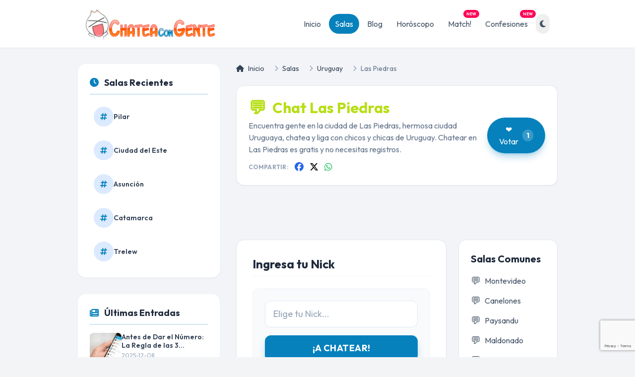

--- FILE ---
content_type: text/html; charset=UTF-8
request_url: https://www.chateacongente.com/salas-de-chat/243-las-piedras.php
body_size: 7628
content:
<!DOCTYPE html>
<html lang="es">

<head>
    <meta charset="utf-8">
    <meta name="viewport" content="width=device-width, initial-scale=1">
    <title>Chat Las Piedras Uruguay - Chat con Latinos</title>
    <meta name="description" content="Encuentra gente en la ciudad de Las Piedras, hermosa ciudad Uruguaya, chatea y liga con chicos y chicas de Uruguay. Chatear en Las Piedras es gratis y sin registros">
    <meta name="keywords" content="chat las piedras, chat de uruguay, gente en las piedras, chicas en las piedras, chatear latino, uruguayos en linea">
    <link rel="canonical" href="https://www.chateacongente.com/salas-de-chat/243-las-piedras.php" />

    <!-- Open Graph / Facebook -->
    <meta property="og:type" content="website" />
    <meta property="og:url" content="https://www.chateacongente.com/salas-de-chat/243-las-piedras.php" />
    <meta property="og:title" content="Chat Las Piedras Uruguay - Chat con Latinos" />
    <meta property="og:description" content="Encuentra gente en la ciudad de Las Piedras, hermosa ciudad Uruguaya, chatea y liga con chicos y chicas de Uruguay. Chatear en Las Piedras es gratis y sin registros" />
        <meta property="og:image" content="https://www.chateacongente.com/images/logo.png" />

    <!-- Twitter -->
    <meta property="twitter:card" content="summary_large_image" />
    <meta property="twitter:url" content="https://www.chateacongente.com/salas-de-chat/243-las-piedras.php" />
    <meta property="twitter:title" content="Chat Las Piedras Uruguay - Chat con Latinos" />
    <meta property="twitter:description" content="Encuentra gente en la ciudad de Las Piedras, hermosa ciudad Uruguaya, chatea y liga con chicos y chicas de Uruguay. Chatear en Las Piedras es gratis y sin registros" />
    <meta property="twitter:image" content="https://www.chateacongente.com/images/logo.png" />

    <!-- Dark Mode Init -->
    <script>
        if (localStorage.getItem('theme_preference') === 'true') {
            document.documentElement.classList.add('dark');
        } else {
            document.documentElement.classList.remove('dark');
        }
    </script>

    <!-- Google Analytics (GA4) -->
    <script async src="https://www.googletagmanager.com/gtag/js?id=G-CE2S1QJFD8"></script>
    <script>
        window.dataLayer = window.dataLayer || [];
        function gtag() { dataLayer.push(arguments); }
        gtag('js', new Date());

        gtag('config', 'G-CE2S1QJFD8');
    </script>

    <!-- AdSense -->
    
            <script async src="https://pagead2.googlesyndication.com/pagead/js/adsbygoogle.js?client=ca-pub-4083254622794207"
            crossorigin="anonymous"></script>
    
    <!-- Tailwind CSS (Local Build) -->
    <link href="https://www.chateacongente.com/css/output.css" rel="stylesheet">

    <!-- Google Fonts -->
    <link href="https://fonts.googleapis.com/css2?family=Outfit:wght@300;400;600;700&display=swap" rel="stylesheet">
    <!-- FontAwesome -->
    <link rel="stylesheet" href="https://cdnjs.cloudflare.com/ajax/libs/font-awesome/6.5.1/css/all.min.css">
    <!-- Alpine.js -->
    <script defer src="https://cdn.jsdelivr.net/npm/alpinejs@3.x.x/dist/cdn.min.js"></script>

</head>

<body class="antialiased text-gray-800 dark:text-gray-100 bg-[#F2F4F8] dark:bg-gray-900 transition-colors duration-300"
    x-data="{ 
        darkMode: localStorage.getItem('theme_preference') === 'true',
        toggleTheme() {
            this.darkMode = !this.darkMode;
            localStorage.setItem('theme_preference', this.darkMode);
            if (this.darkMode) {
                document.documentElement.classList.add('dark');
            } else {
                document.documentElement.classList.remove('dark');
            }
        }
    }">

    <div class="min-h-screen flex flex-col">
        <!-- Navbar -->
        <nav class="bg-white dark:bg-gray-800 shadow-sm sticky top-0 z-50 h-24 transition-colors duration-300"
            x-data="{ mobileMenuOpen: false }">
            <div class="max-w-[1000px] mx-auto px-4 sm:px-6 lg:px-8 h-full">
                <div class="flex justify-between h-full relative">
                    <!-- Logo -->
                    <div class="flex items-center absolute top-1/2 -translate-y-1/2 left-0">
                        <a href="https://www.chateacongente.com/" class="flex items-center">
                            <img src="https://www.chateacongente.com/images/logo.png" alt="Chatea Con Gente"
                                class="h-[68px] w-auto object-contain"
                                style="-webkit-mask-image: linear-gradient(to bottom, black 80%, transparent 100%); mask-image: linear-gradient(to bottom, black 80%, transparent 100%);">
                        </a>
                    </div>

                    <!-- Desktop Menu -->
                    <div class="hidden md:flex items-center justify-end w-full h-full space-x-1 ml-auto pl-[200px]">
                        
                        <a href="https://www.chateacongente.com/"
                            class="text-gray-600 dark:text-white hover:bg-[#0681BC] hover:text-white px-3 py-2 rounded-full font-medium transition-all duration-200">Inicio</a>

                        <a href="https://www.chateacongente.com/salas-de-chat/"
                            class="bg-[#0681BC] text-white px-3 py-2 rounded-full font-medium transition-all duration-200">Salas</a>

                        <a href="https://www.chateacongente.com/blog/"
                            class="text-gray-600 dark:text-white hover:bg-[#0681BC] hover:text-white px-3 py-2 rounded-full font-medium transition-all duration-200">Blog</a>

                        <a href="https://www.chateacongente.com/horoscopo/"
                            class="text-gray-600 dark:text-white hover:bg-[#0681BC] hover:text-white px-3 py-2 rounded-full font-medium transition-all duration-200">Horóscopo</a>

                        <a href="https://www.chateacongente.com/calculadora-amor/"
                            class="text-gray-600 dark:text-white hover:bg-[#0681BC] hover:text-white px-3 py-2 rounded-full font-medium transition-all duration-200 relative group">
                            Match!
                            <span
                                class="absolute -top-2 -right-1 flex h-4 w-8 items-center justify-center rounded-full bg-[#ff0055] text-[8px] font-bold text-white shadow-sm ring-1 ring-white dark:ring-gray-900">NEW</span>
                        </a>

                        <a href="https://www.chateacongente.com/confesiones/"
                            class="text-gray-600 dark:text-white hover:bg-[#0681BC] hover:text-white px-3 py-2 rounded-full font-medium transition-all duration-200 relative group">
                            Confesiones
                            <span
                                class="absolute -top-2 -right-1 flex h-4 w-8 items-center justify-center rounded-full bg-[#ff0055] text-[8px] font-bold text-white shadow-sm ring-1 ring-white dark:ring-gray-900">NEW</span>
                        </a>

                        <!-- Dark Mode Toggle -->
                        <button @click="toggleTheme()"
                            class="ml-2 p-2 rounded-full text-gray-600 dark:text-yellow-400 hover:bg-gray-100 dark:hover:bg-gray-700 transition-colors focus:outline-none">
                            <i class="fa-solid" :class="darkMode ? 'fa-sun' : 'fa-moon'"></i>
                        </button>
                    </div>

                    <!-- Mobile Menu Button -->
                    <div class="md:hidden flex items-center ml-auto">
                        <button @click="toggleTheme()"
                            class="mr-4 p-2 text-gray-600 dark:text-yellow-400 focus:outline-none">
                            <i class="fa-solid" :class="darkMode ? 'fa-sun' : 'fa-moon'"></i>
                        </button>
                        <button @click="mobileMenuOpen = !mobileMenuOpen"
                            class="text-gray-600 dark:text-gray-300 hover:text-[#0681BC] focus:outline-none">
                            <i class="fa-solid fa-bars text-2xl"></i>
                        </button>
                    </div>
                </div>
            </div>

            <!-- Mobile Menu Dropdown -->
            <div x-show="mobileMenuOpen" x-cloak @click.away="mobileMenuOpen = false"
                class="md:hidden absolute top-24 left-0 w-full bg-white dark:bg-gray-800 shadow-lg border-t border-gray-100 dark:border-gray-700 py-4 px-4 flex flex-col space-y-2 z-40">
                <a href="https://www.chateacongente.com/"
                    class="text-gray-600 dark:text-white hover:bg-gray-50 dark:hover:bg-gray-700 block px-4 py-3 rounded-lg font-medium transition-colors">
                    <i class="fa-solid fa-home w-6 text-center mr-2"></i> Inicio
                </a>
                <a href="https://www.chateacongente.com/salas-de-chat/"
                    class="text-gray-600 dark:text-white hover:bg-gray-50 dark:hover:bg-gray-700 block px-4 py-3 rounded-lg font-medium transition-colors">
                    <i class="fa-solid fa-comments w-6 text-center mr-2"></i> Salas
                </a>
                <a href="https://www.chateacongente.com/blog/"
                    class="text-gray-600 dark:text-white hover:bg-gray-50 dark:hover:bg-gray-700 block px-4 py-3 rounded-lg font-medium transition-colors">
                    <i class="fa-solid fa-newspaper w-6 text-center mr-2"></i> Blog
                </a>
                <a href="https://www.chateacongente.com/horoscopo/"
                    class="text-gray-600 dark:text-white hover:bg-gray-50 dark:hover:bg-gray-700 block px-4 py-3 rounded-lg font-medium transition-colors">
                    <i class="fa-solid fa-star w-6 text-center mr-2"></i> Horóscopo
                </a>
                <a href="https://www.chateacongente.com/calculadora-amor/"
                    class="text-gray-600 dark:text-white hover:bg-gray-50 dark:hover:bg-gray-700 block px-4 py-3 rounded-lg font-medium transition-colors">
                    <i class="fa-solid fa-calculator w-6 text-center mr-2"></i> Calculadora
                </a>
                <a href="https://www.chateacongente.com/confesiones/"
                    class="text-gray-600 dark:text-white hover:bg-gray-50 dark:hover:bg-gray-700 block px-4 py-3 rounded-lg font-medium transition-colors">
                    <i class="fa-solid fa-mask w-6 text-center mr-2"></i> Confesiones
                </a>

            </div>
        </nav>

        <!-- Main Content -->
        <main class="flex-grow w-full max-w-[1000px] mx-auto px-4 py-8">
            <div class="grid grid-cols-1 lg:grid-cols-[18rem_1fr] gap-8"><!-- Cached Sidebar: 2026-01-30 18:38:43 --><aside class="w-full space-y-8 order-last lg:order-first">

    <!-- Widget: Categorías Blog (Only visible on Blog pages) -->


    <!-- Widget: Salas Recientes -->
    <div class="bg-white dark:bg-gray-800 p-6 rounded-2xl shadow-sm border border-gray-100 dark:border-gray-700">
        <h3 class="text-lg font-bold text-gray-800 dark:text-white mb-4 border-b-2 border-primary/20 pb-2">
            <i class="fa-solid fa-clock text-primary mr-2"></i> Salas Recientes
        </h3>
        <div class="space-y-3">
                            <a href="https://www.chateacongente.com/salas-de-chat/307-pilar.php"
                    class="flex items-center gap-3 group hover:bg-gray-50 dark:hover:bg-gray-700 p-2 rounded-lg transition-colors">
                    <div
                        class="w-10 h-10 rounded-full bg-blue-100 dark:bg-gray-700 flex items-center justify-center text-primary group-hover:bg-primary group-hover:text-white transition-colors">
                        <i class="fa-solid fa-hashtag"></i>
                    </div>
                    <div class="overflow-hidden">
                        <h4
                            class="font-semibold text-gray-700 dark:text-gray-200 text-sm truncate group-hover:text-primary transition-colors">
                            Pilar                        </h4>
                    </div>
                </a>
                            <a href="https://www.chateacongente.com/salas-de-chat/306-ciudad-del-este.php"
                    class="flex items-center gap-3 group hover:bg-gray-50 dark:hover:bg-gray-700 p-2 rounded-lg transition-colors">
                    <div
                        class="w-10 h-10 rounded-full bg-blue-100 dark:bg-gray-700 flex items-center justify-center text-primary group-hover:bg-primary group-hover:text-white transition-colors">
                        <i class="fa-solid fa-hashtag"></i>
                    </div>
                    <div class="overflow-hidden">
                        <h4
                            class="font-semibold text-gray-700 dark:text-gray-200 text-sm truncate group-hover:text-primary transition-colors">
                            Ciudad del Este                        </h4>
                    </div>
                </a>
                            <a href="https://www.chateacongente.com/salas-de-chat/305-asuncion.php"
                    class="flex items-center gap-3 group hover:bg-gray-50 dark:hover:bg-gray-700 p-2 rounded-lg transition-colors">
                    <div
                        class="w-10 h-10 rounded-full bg-blue-100 dark:bg-gray-700 flex items-center justify-center text-primary group-hover:bg-primary group-hover:text-white transition-colors">
                        <i class="fa-solid fa-hashtag"></i>
                    </div>
                    <div class="overflow-hidden">
                        <h4
                            class="font-semibold text-gray-700 dark:text-gray-200 text-sm truncate group-hover:text-primary transition-colors">
                            Asunción                        </h4>
                    </div>
                </a>
                            <a href="https://www.chateacongente.com/salas-de-chat/304-catamarca.php"
                    class="flex items-center gap-3 group hover:bg-gray-50 dark:hover:bg-gray-700 p-2 rounded-lg transition-colors">
                    <div
                        class="w-10 h-10 rounded-full bg-blue-100 dark:bg-gray-700 flex items-center justify-center text-primary group-hover:bg-primary group-hover:text-white transition-colors">
                        <i class="fa-solid fa-hashtag"></i>
                    </div>
                    <div class="overflow-hidden">
                        <h4
                            class="font-semibold text-gray-700 dark:text-gray-200 text-sm truncate group-hover:text-primary transition-colors">
                            Catamarca                        </h4>
                    </div>
                </a>
                            <a href="https://www.chateacongente.com/salas-de-chat/303-trelew.php"
                    class="flex items-center gap-3 group hover:bg-gray-50 dark:hover:bg-gray-700 p-2 rounded-lg transition-colors">
                    <div
                        class="w-10 h-10 rounded-full bg-blue-100 dark:bg-gray-700 flex items-center justify-center text-primary group-hover:bg-primary group-hover:text-white transition-colors">
                        <i class="fa-solid fa-hashtag"></i>
                    </div>
                    <div class="overflow-hidden">
                        <h4
                            class="font-semibold text-gray-700 dark:text-gray-200 text-sm truncate group-hover:text-primary transition-colors">
                            Trelew                        </h4>
                    </div>
                </a>
                    </div>
    </div>

    <!-- Widget: Categorías Blog (Only visible on Blog pages) -->
    
    <!-- Widget: Últimas Entradas (Blog) -->
    <div class="bg-white dark:bg-gray-800 p-6 rounded-2xl shadow-sm border border-gray-100 dark:border-gray-700">
        <h3 class="text-lg font-bold text-gray-800 dark:text-white mb-4 border-b-2 border-primary/20 pb-2">
            <i class="fa-solid fa-newspaper text-primary mr-2"></i> Últimas Entradas
        </h3>
        <div class="space-y-4">
                            <a href="https://www.chateacongente.com/blog/14-antes-de-dar-el-numero-la-regla-de-las-3-semanas-en-el-chat.php" class="flex gap-3 group">
                    <div class="w-16 h-16 rounded-lg overflow-hidden flex-shrink-0 relative">
                        <img src="https://www.chateacongente.com/images/blog/min_b29598a313.jpg" alt="Antes de Dar el Número: La Regla de las 3 Semanas en el Chat"
                            class="w-full h-full object-cover group-hover:scale-110 transition-transform duration-300">
                    </div>
                    <div>
                        <h4
                            class="font-semibold text-gray-700 dark:text-gray-200 text-sm leading-tight group-hover:text-primary transition-colors line-clamp-2">
                            Antes de Dar el Número: La Regla de las 3 Semanas en el Chat                        </h4>
                        <span class="text-xs text-gray-400 mt-1 block">2025-12-08</span>
                    </div>
                </a>
                            <a href="https://www.chateacongente.com/blog/13-mi-peor-cita-online-aprendi-3-cosas-de-mi-fracaso.php" class="flex gap-3 group">
                    <div class="w-16 h-16 rounded-lg overflow-hidden flex-shrink-0 relative">
                        <img src="https://www.chateacongente.com/images/blog/min_32334b5bc0.jpg" alt="Mi Peor Cita Online: Aprendí 3 Cosas de Mi Fracaso"
                            class="w-full h-full object-cover group-hover:scale-110 transition-transform duration-300">
                    </div>
                    <div>
                        <h4
                            class="font-semibold text-gray-700 dark:text-gray-200 text-sm leading-tight group-hover:text-primary transition-colors line-clamp-2">
                            Mi Peor Cita Online: Aprendí 3 Cosas de Mi Fracaso                        </h4>
                        <span class="text-xs text-gray-400 mt-1 block">2025-12-06</span>
                    </div>
                </a>
                            <a href="https://www.chateacongente.com/blog/12-de-la-amistad-al-amor-como-una-sala-de-chats-cambio-mi-vida.php" class="flex gap-3 group">
                    <div class="w-16 h-16 rounded-lg overflow-hidden flex-shrink-0 relative">
                        <img src="https://www.chateacongente.com/images/blog/min_bd19851304.jpg" alt="De la Amistad al Amor: Cómo una Sala de Chats Cambió Mi Vida"
                            class="w-full h-full object-cover group-hover:scale-110 transition-transform duration-300">
                    </div>
                    <div>
                        <h4
                            class="font-semibold text-gray-700 dark:text-gray-200 text-sm leading-tight group-hover:text-primary transition-colors line-clamp-2">
                            De la Amistad al Amor: Cómo una Sala de Chats Cambió Mi Vida                        </h4>
                        <span class="text-xs text-gray-400 mt-1 block">2025-01-16</span>
                    </div>
                </a>
                            <a href="https://www.chateacongente.com/blog/11-como-puedo-ligar-con-una-chica-o-chico-desconocido-por-internet.php" class="flex gap-3 group">
                    <div class="w-16 h-16 rounded-lg overflow-hidden flex-shrink-0 relative">
                        <img src="https://www.chateacongente.com/images/blog/min_2a17a0a29d.jpg" alt="Cómo puedo ligar con una chica o chico desconocido por internet"
                            class="w-full h-full object-cover group-hover:scale-110 transition-transform duration-300">
                    </div>
                    <div>
                        <h4
                            class="font-semibold text-gray-700 dark:text-gray-200 text-sm leading-tight group-hover:text-primary transition-colors line-clamp-2">
                            Cómo puedo ligar con una chica o chico desconocido por internet                        </h4>
                        <span class="text-xs text-gray-400 mt-1 block">2023-01-16</span>
                    </div>
                </a>
                    </div>
    </div>

    <!-- Widget: Salas Destacadas (Featured - Most Voted) -->
    <div class="bg-white dark:bg-gray-800 p-6 rounded-2xl shadow-sm border border-gray-100 dark:border-gray-700">
        <h3 class="text-lg font-bold text-gray-800 dark:text-white mb-4 border-b-2 border-primary/20 pb-2">
            <i class="fa-solid fa-star text-[#0681BC] mr-2"></i> Salas Destacadas
        </h3>
        <ul class="space-y-3">
                            <li>
                    <a href="https://www.chateacongente.com/salas-de-chat/116-uruguay.php"
                        class="flex items-center justify-between group hover:bg-gray-50 dark:hover:bg-[#334155] p-3 rounded-xl transition-all duration-200">
                        <span
                            class="font-semibold text-gray-700 dark:text-gray-100 group-hover:text-[#0681BC] transition-colors text-sm">
                            Uruguay                        </span>
                        <span
                            class="text-xs font-bold bg-[#fef08a] text-[#854d0e] px-3 py-1 rounded-full shadow-sm min-w-[2.5rem] text-center flex items-center justify-center">
                            313                        </span>
                    </a>
                </li>
                            <li>
                    <a href="https://www.chateacongente.com/salas-de-chat/119-amistad.php"
                        class="flex items-center justify-between group hover:bg-gray-50 dark:hover:bg-[#334155] p-3 rounded-xl transition-all duration-200">
                        <span
                            class="font-semibold text-gray-700 dark:text-gray-100 group-hover:text-[#0681BC] transition-colors text-sm">
                            Amistad                        </span>
                        <span
                            class="text-xs font-bold bg-[#fef08a] text-[#854d0e] px-3 py-1 rounded-full shadow-sm min-w-[2.5rem] text-center flex items-center justify-center">
                            129                        </span>
                    </a>
                </li>
                            <li>
                    <a href="https://www.chateacongente.com/salas-de-chat/106-ligar.php"
                        class="flex items-center justify-between group hover:bg-gray-50 dark:hover:bg-[#334155] p-3 rounded-xl transition-all duration-200">
                        <span
                            class="font-semibold text-gray-700 dark:text-gray-100 group-hover:text-[#0681BC] transition-colors text-sm">
                            Ligar                        </span>
                        <span
                            class="text-xs font-bold bg-[#fef08a] text-[#854d0e] px-3 py-1 rounded-full shadow-sm min-w-[2.5rem] text-center flex items-center justify-center">
                            67                        </span>
                    </a>
                </li>
                            <li>
                    <a href="https://www.chateacongente.com/salas-de-chat/100-general.php"
                        class="flex items-center justify-between group hover:bg-gray-50 dark:hover:bg-[#334155] p-3 rounded-xl transition-all duration-200">
                        <span
                            class="font-semibold text-gray-700 dark:text-gray-100 group-hover:text-[#0681BC] transition-colors text-sm">
                            General                        </span>
                        <span
                            class="text-xs font-bold bg-[#fef08a] text-[#854d0e] px-3 py-1 rounded-full shadow-sm min-w-[2.5rem] text-center flex items-center justify-center">
                            57                        </span>
                    </a>
                </li>
                            <li>
                    <a href="https://www.chateacongente.com/salas-de-chat/121-adultos.php"
                        class="flex items-center justify-between group hover:bg-gray-50 dark:hover:bg-[#334155] p-3 rounded-xl transition-all duration-200">
                        <span
                            class="font-semibold text-gray-700 dark:text-gray-100 group-hover:text-[#0681BC] transition-colors text-sm">
                            Adultos                        </span>
                        <span
                            class="text-xs font-bold bg-[#fef08a] text-[#854d0e] px-3 py-1 rounded-full shadow-sm min-w-[2.5rem] text-center flex items-center justify-center">
                            54                        </span>
                    </a>
                </li>
                    </ul>
    </div>

</aside>

<div class="min-w-0">
	<!-- Breadcrumb -->
	<nav class="flex mb-6" aria-label="Breadcrumb">
		<ol class="inline-flex items-center space-x-1 md:space-x-3">
			<li class="inline-flex items-center">
				<a href="https://www.chateacongente.com/"
					class="inline-flex items-center text-sm font-medium text-gray-700 hover:text-[#0681BC] dark:text-gray-400 dark:hover:text-[#0681BC]">
					<i class="fa-solid fa-home mr-2"></i>Inicio
				</a>
			</li>
			<li class="inline-flex items-center">
				<i class="fa-solid fa-chevron-right text-gray-400 mx-2 text-xs"></i>
				<a href="https://www.chateacongente.com/salas-de-chat/"
					class="inline-flex items-center text-sm font-medium text-gray-700 hover:text-[#0681BC] dark:text-gray-400 dark:hover:text-[#0681BC]">
					Salas
				</a>
			</li>
			<li class="inline-flex items-center">
				<i class="fa-solid fa-chevron-right text-gray-400 mx-2 text-xs"></i>
										<a href="https://www.chateacongente.com/salas-de-chat/116-uruguay.php"
							class="inline-flex items-center text-sm font-medium text-gray-700 hover:text-[#0681BC] dark:text-gray-400 dark:hover:text-[#0681BC]">
							Uruguay						</a>
									</li>
			<li aria-current="page">
				<div class="flex items-center">
					<i class="fa-solid fa-chevron-right text-gray-400 mx-2 text-xs"></i>
					<span
						class="text-sm font-medium text-gray-500 dark:text-gray-400">Las Piedras</span>
				</div>
			</li>
		</ol>
	</nav>

	<!-- Header & Voting -->
	<div class="flex flex-col md:flex-row items-center justify-between bg-white dark:bg-[#1e293b] p-6 rounded-2xl shadow-sm border border-gray-200 dark:border-gray-700 mb-8"
		x-data="{ 
			votes: 1, 
			showBubble: false,
			vote() {
				fetch('https://www.chateacongente.com/votar.php', {
					method: 'POST',
					headers: { 'Content-Type': 'application/json' },
					body: JSON.stringify({ id: 243 })
				})
				.then(res => {
					if (!res.ok) throw new Error('Already voted');
					return res.json();
				})
				.then(data => {
					this.votes = data.votes;
				})
				.catch(err => {
					this.showBubble = true;
					setTimeout(() => this.showBubble = false, 3000);
				});
			}
		}">
		<div class="w-full md:w-auto text-center md:text-left">
			<h1 class="text-3xl font-bold text-[#b6de13] flex items-center justify-center md:justify-start">
				<span class="mr-3 text-4xl">💬</span> Chat Las Piedras			</h1>
			<p class="text-gray-500 dark:text-gray-300 mt-1">Encuentra gente en la ciudad de Las Piedras, hermosa ciudad Uruguaya, chatea y liga con chicos y chicas de Uruguay. Chatear en Las Piedras es gratis y no necesitas registros.</p>

			<!-- Share Buttons -->
			<div class="flex items-center justify-center md:justify-start space-x-3 mt-3">
				<span class="text-xs font-bold text-gray-400 uppercase tracking-wide">Compartir:</span>
				<a href="https://www.facebook.com/sharer/sharer.php?u=https%3A%2F%2Fwww.chateacongente.com%2Fsalas-de-chat%2F243-las-piedras.php"
					target="_blank" class="text-blue-600 hover:text-blue-700 transition-colors"><i
						class="fa-brands fa-facebook text-lg"></i></a>
				<a href="https://x.com/intent/tweet?url=https%3A%2F%2Fwww.chateacongente.com%2Fsalas-de-chat%2F243-las-piedras.php&text=%C3%9Anete+a+la+sala+Las+Piedras+en+ChateaConGente%21"
					target="_blank" class="text-black dark:text-gray-300 hover:text-gray-700 transition-colors"><i
						class="fa-brands fa-x-twitter text-lg"></i></a>
				<a href="https://api.whatsapp.com/send?text=%C3%9Anete+a+la+sala+Las+Piedras+ent+ChateaConGente%21+https%3A%2F%2Fwww.chateacongente.com%2Fsalas-de-chat%2F243-las-piedras.php"
					target="_blank" class="text-green-500 hover:text-green-600 transition-colors"><i
						class="fa-brands fa-whatsapp text-lg"></i></a>
			</div>
		</div>

		<div class="relative mt-4 md:mt-0">
			<button @click="vote()"
				class="flex items-center space-x-2 bg-primary hover:bg-[#056fa1] text-white px-6 py-3 rounded-full transition-all transform hover:scale-[1.02] shadow-lg shadow-primary/30">
				<span>❤️ Votar</span>
				<span class="bg-white/20 px-2 py-0.5 rounded-full text-sm font-bold"
					x-text="votes">1</span>
			</button>

			<!-- Animated Bubble -->
			<div x-show="showBubble" x-cloak x-transition:enter="transition ease-out duration-300"
				x-transition:enter-start="opacity-0 translate-y-2" x-transition:enter-end="opacity-100 translate-y-0"
				x-transition:leave="transition ease-in duration-500"
				x-transition:leave-start="opacity-100 translate-y-0" x-transition:leave-end="opacity-0 -translate-y-8"
				class="absolute left-1/2 -translate-x-1/2 -top-12 bg-gray-800 text-white text-xs py-2 px-4 rounded-lg shadow-xl whitespace-nowrap pointer-events-none z-10">
				Ya votaste hoy. Vuelve mañana.
				<div class="absolute -bottom-1 left-1/2 -translate-x-1/2 w-3 h-3 bg-gray-800 rotate-45 transform">
				</div>
			</div>
		</div>
	</div>
	<!-- AdSense -->
    
    		<script async src="https://pagead2.googlesyndication.com/pagead/js/adsbygoogle.js?client=ca-pub-4083254622794207"
     crossorigin="anonymous"></script>
<ins class="adsbygoogle"
     style="display:block"
     data-ad-format="fluid"
     data-ad-layout-key="-ie-12+k-1i+9o"
     data-ad-client="ca-pub-4083254622794207"
     data-ad-slot="1019564396"></ins>
<script>
     (adsbygoogle = window.adsbygoogle || []).push({});
</script>
    	<!-- Chat Grid: Login (2/3) + Related (1/3) -->
	<div class="grid grid-cols-1 md:grid-cols-3 gap-6 mb-8">
		<!-- Left: Login Form -->
		<div
			class="md:col-span-2 bg-white dark:bg-[#1e293b] rounded-2xl p-8 border border-gray-200 dark:border-gray-700 shadow-sm">
			<h2
				class="text-2xl font-bold text-gray-800 dark:text-white mb-6 border-b border-gray-100 dark:border-gray-700 pb-2">
				Ingresa tu Nick
			</h2>

			<form action="https://www.chateacongente.com/webchat/" method="POST" class="space-y-6">
				<input type="hidden" name="canal1" value="latinos">
				<input type="hidden" name="canal2" value="uruguay">
				<input type="hidden" name="cat" value="12">

				<div class="bg-gray-50 dark:bg-[#334155] p-6 rounded-xl border border-gray-100 dark:border-gray-600">
					<input type="text" name="nick" required
						class="w-full bg-white dark:bg-[#1e293b] border border-gray-200 dark:border-gray-500 text-gray-800 dark:text-white text-lg rounded-xl px-4 py-3 focus:ring-2 focus:ring-primary/20 focus:border-primary outline-none transition-all placeholder-gray-400"
						placeholder="Elige tu Nick...">

					<button type="submit"
						class="w-full mt-4 bg-primary hover:bg-[#056fa1] text-white font-bold py-3 px-6 rounded-xl shadow-lg shadow-primary/30 transition-all transform hover:scale-[1.02] text-lg uppercase tracking-wide">
						¡A CHATEAR!
					</button>
				</div>
			</form>
		</div>

		<!-- Right: Related Rooms -->
		<div
			class="md:col-span-1 bg-white dark:bg-[#1e293b] rounded-2xl p-6 border border-gray-200 dark:border-gray-700 shadow-sm h-fit">
			<h3 class="text-xl font-bold text-gray-800 dark:text-white mb-4">Salas Comunes</h3>
			<ul class="space-y-3">
									<li>
						<a href="https://www.chateacongente.com/salas-de-chat/151-montevideo.php"
							class="flex items-center text-gray-600 dark:text-gray-300 hover:text-primary transition-colors group">
							<span class="text-xl mr-2 group-hover:scale-110 transition-transform">💬</span>
							<span class="font-medium truncate">Montevideo</span>
						</a>
					</li>
									<li>
						<a href="https://www.chateacongente.com/salas-de-chat/192-canelones.php"
							class="flex items-center text-gray-600 dark:text-gray-300 hover:text-primary transition-colors group">
							<span class="text-xl mr-2 group-hover:scale-110 transition-transform">💬</span>
							<span class="font-medium truncate">Canelones</span>
						</a>
					</li>
									<li>
						<a href="https://www.chateacongente.com/salas-de-chat/191-paysandu.php"
							class="flex items-center text-gray-600 dark:text-gray-300 hover:text-primary transition-colors group">
							<span class="text-xl mr-2 group-hover:scale-110 transition-transform">💬</span>
							<span class="font-medium truncate">Paysandu</span>
						</a>
					</li>
									<li>
						<a href="https://www.chateacongente.com/salas-de-chat/180-maldonado.php"
							class="flex items-center text-gray-600 dark:text-gray-300 hover:text-primary transition-colors group">
							<span class="text-xl mr-2 group-hover:scale-110 transition-transform">💬</span>
							<span class="font-medium truncate">Maldonado</span>
						</a>
					</li>
									<li>
						<a href="https://www.chateacongente.com/salas-de-chat/153-colonia.php"
							class="flex items-center text-gray-600 dark:text-gray-300 hover:text-primary transition-colors group">
							<span class="text-xl mr-2 group-hover:scale-110 transition-transform">💬</span>
							<span class="font-medium truncate">Colonia</span>
						</a>
					</li>
				
				<!-- Sub-Salas removed per user request -->

				<li class="pt-2 mt-2 border-t border-gray-100 dark:border-white/5">
					<a href="https://www.chateacongente.com/salas-de-chat/"
						class="flex items-center text-primary hover:text-[#056fa1] font-bold text-sm">
						<span
							class="bg-primary text-white rounded-full w-5 h-5 flex items-center justify-center mr-2 text-xs">+</span>
						Ver Más
					</a>
				</li>
			</ul>
		</div>
	</div>

	<!-- COMMENTS SECTION (Refactored) -->
	<div class="bg-white dark:bg-gray-800 rounded-2xl p-6 shadow-sm border border-gray-100 dark:border-gray-700"
		x-data="{ open: true }" id="comments-section">

		<div class="flex items-center justify-between mb-6 cursor-pointer" @click="open = !open">
			<h3 class="text-xl font-bold text-gray-800 dark:text-white flex items-center">
				<span class="mr-2">💬</span> Comentarios
								<span
					class="ml-2 text-sm bg-gray-100 dark:bg-gray-700 text-gray-600 dark:text-gray-300 py-1 px-3 rounded-full">
					(0)
				</span>
			</h3>
			<i class="fa-solid fa-chevron-down text-gray-400 transition-transform duration-300"
				:class="{'rotate-180': open}"></i>
		</div>

		<div x-show="open" x-collapse>

			<!-- Alerts -->
			
			<!-- List Comments Container -->
			<div id="comments-list-container">
				<p class="text-gray-500 italic text-center py-8">Aún no hay comentarios. ¡Sé el primero!</p>			</div>

			<!-- AJAX Loader Script -->
			<script>
				function loadComments(page) {
					const container = document.getElementById('comments-list-container');

					// Optional: Show loading state
					container.style.opacity = '0.5';

					fetch('https://www.chateacongente.com/obtener_comentarios.php?id=243&page=' + page)
						.then(response => response.text())
						.then(html => {
							container.innerHTML = html;
							container.style.opacity = '1';
							// Smooth scroll to top of comments if needed, but usually better to stay put or scroll slightly
						})
						.catch(err => {
							console.error('Error loading comments:', err);
							container.style.opacity = '1';
						});
				}
			</script>

			<!-- Comment Form -->
			<div class="bg-gray-50 dark:bg-gray-700/30 p-6 rounded-xl border border-gray-100 dark:border-gray-700">
				<h4 class="font-bold text-gray-700 dark:text-gray-200 mb-4 flex items-center">
					<i class="fa-solid fa-pen-to-square mr-2 text-primary"></i> Deja tu comentario
				</h4>
				<form action="https://www.chateacongente.com/comentar.php" method="POST" class="space-y-4" id="commentForm">
					<div>
						<input type="text" name="nick" placeholder="Tu Nombre" required
							class="w-full px-4 py-3 rounded-xl border border-gray-200 dark:border-gray-600 dark:bg-gray-800 text-gray-800 dark:text-gray-200 focus:ring-2 focus:ring-primary/20 focus:border-primary outline-none transition-all placeholder-gray-400">
					</div>
					<div>
						<textarea name="comentario" rows="3" placeholder="Tu Comentario..." required maxlength="200"
							class="w-full px-4 py-3 rounded-xl border border-gray-200 dark:border-gray-600 dark:bg-gray-800 text-gray-800 dark:text-gray-200 focus:ring-2 focus:ring-primary/20 focus:border-primary outline-none transition-all placeholder-gray-400"></textarea>
					</div>

					<!-- Google reCAPTCHA v3 -->
					<input type="hidden" name="g-recaptcha-response" id="g-recaptcha-response">

					<input type="hidden" name="id_salac" value="243">
					<input type="hidden" name="url_titulo" value="Las Piedras"> <!-- Legacy support -->

					<button type="submit"
						class="w-full bg-[#0681BC] hover:bg-[#056fa1] text-white font-bold py-3 px-6 rounded-xl shadow-lg shadow-blue-500/30 transition-all transform hover:scale-[1.01]">
						Publicar Comentario
					</button>

					<p class="text-[10px] text-gray-400 text-center mt-2">
						Este sitio está protegido por reCAPTCHA y se aplican la
						<a href="https://policies.google.com/privacy" target="_blank" class="hover:underline">Política
							de Privacidad</a> y los
						<a href="https://policies.google.com/terms" target="_blank" class="hover:underline">Términos de
							Servicio</a> de Google.
					</p>
				</form>
			</div>
		</div>
	</div>

	<!-- reCAPTCHA v3 Script -->
	<script src="https://www.google.com/recaptcha/api.js?render=6LcLgSIsAAAAAGFQWyPkpg-N8EPxkNYveldnlNEu"></script>
	<script>
		document.getElementById('commentForm').addEventListener('submit', function (e) {
			e.preventDefault();
			grecaptcha.ready(function () {
				grecaptcha.execute('6LcLgSIsAAAAAGFQWyPkpg-N8EPxkNYveldnlNEu', { action: 'submit' }).then(function (token) {
					document.getElementById('g-recaptcha-response').value = token;
					document.getElementById('commentForm').submit();
				});
			});
		});
	</script>
</div>

</div> <!-- End Grid -->
</main>

<!-- Footer -->
<footer class="bg-[#0681BC] dark:bg-gray-800 mt-auto py-6 text-white transition-colors duration-300">
    <div class="max-w-[1000px] mx-auto px-4 flex flex-col md:flex-row justify-between items-center text-sm">
        <p>&copy; 2026 ChateaConGente.com - Chat Gratis con Amigos</p>
        <div class="flex space-x-4 mt-2 md:mt-0">
            <a href="https://www.chateacongente.com/directorio/" class="hover:underline">Directorio</a>
            <a href="https://www.chateacongente.com/privacidad/" class="hover:underline">Privacidad</a>
            <a href="https://www.chateacongente.com/contacto/" class="hover:underline">Contacto</a>

            <span class="hidden md:inline border-l border-white/40 h-3 mx-1"></span>

            <div class="flex items-center space-x-3">
                <a href="https://www.facebook.com/ChateaConGente" target="_blank" rel="noopener noreferrer"
                    class="hover:text-white/80 transition-opacity">
                    <i class="fa-brands fa-facebook"></i>
                </a>
                <a href="https://x.com/chateacongente" target="_blank" rel="noopener noreferrer"
                    class="hover:text-white/80 transition-opacity">
                    <i class="fa-brands fa-x-twitter"></i>
                </a>
                <a href="https://www.youtube.com/user/ChateaConGente" target="_blank" rel="noopener noreferrer"
                    class="hover:text-white/80 transition-opacity">
                    <i class="fa-brands fa-youtube"></i>
                </a>
            </div>
        </div>
    </div>
</footer>
</div>

<!-- Scripts -->
<script src="https://www.chateacongente.com/assets/js/app.js"></script>
<script src="https://www.chateacongente.com/js/script.js"></script>
</body>

</html>

--- FILE ---
content_type: text/html; charset=utf-8
request_url: https://www.google.com/recaptcha/api2/anchor?ar=1&k=6LcLgSIsAAAAAGFQWyPkpg-N8EPxkNYveldnlNEu&co=aHR0cHM6Ly93d3cuY2hhdGVhY29uZ2VudGUuY29tOjQ0Mw..&hl=en&v=N67nZn4AqZkNcbeMu4prBgzg&size=invisible&anchor-ms=20000&execute-ms=30000&cb=4idj35ve8dif
body_size: 48589
content:
<!DOCTYPE HTML><html dir="ltr" lang="en"><head><meta http-equiv="Content-Type" content="text/html; charset=UTF-8">
<meta http-equiv="X-UA-Compatible" content="IE=edge">
<title>reCAPTCHA</title>
<style type="text/css">
/* cyrillic-ext */
@font-face {
  font-family: 'Roboto';
  font-style: normal;
  font-weight: 400;
  font-stretch: 100%;
  src: url(//fonts.gstatic.com/s/roboto/v48/KFO7CnqEu92Fr1ME7kSn66aGLdTylUAMa3GUBHMdazTgWw.woff2) format('woff2');
  unicode-range: U+0460-052F, U+1C80-1C8A, U+20B4, U+2DE0-2DFF, U+A640-A69F, U+FE2E-FE2F;
}
/* cyrillic */
@font-face {
  font-family: 'Roboto';
  font-style: normal;
  font-weight: 400;
  font-stretch: 100%;
  src: url(//fonts.gstatic.com/s/roboto/v48/KFO7CnqEu92Fr1ME7kSn66aGLdTylUAMa3iUBHMdazTgWw.woff2) format('woff2');
  unicode-range: U+0301, U+0400-045F, U+0490-0491, U+04B0-04B1, U+2116;
}
/* greek-ext */
@font-face {
  font-family: 'Roboto';
  font-style: normal;
  font-weight: 400;
  font-stretch: 100%;
  src: url(//fonts.gstatic.com/s/roboto/v48/KFO7CnqEu92Fr1ME7kSn66aGLdTylUAMa3CUBHMdazTgWw.woff2) format('woff2');
  unicode-range: U+1F00-1FFF;
}
/* greek */
@font-face {
  font-family: 'Roboto';
  font-style: normal;
  font-weight: 400;
  font-stretch: 100%;
  src: url(//fonts.gstatic.com/s/roboto/v48/KFO7CnqEu92Fr1ME7kSn66aGLdTylUAMa3-UBHMdazTgWw.woff2) format('woff2');
  unicode-range: U+0370-0377, U+037A-037F, U+0384-038A, U+038C, U+038E-03A1, U+03A3-03FF;
}
/* math */
@font-face {
  font-family: 'Roboto';
  font-style: normal;
  font-weight: 400;
  font-stretch: 100%;
  src: url(//fonts.gstatic.com/s/roboto/v48/KFO7CnqEu92Fr1ME7kSn66aGLdTylUAMawCUBHMdazTgWw.woff2) format('woff2');
  unicode-range: U+0302-0303, U+0305, U+0307-0308, U+0310, U+0312, U+0315, U+031A, U+0326-0327, U+032C, U+032F-0330, U+0332-0333, U+0338, U+033A, U+0346, U+034D, U+0391-03A1, U+03A3-03A9, U+03B1-03C9, U+03D1, U+03D5-03D6, U+03F0-03F1, U+03F4-03F5, U+2016-2017, U+2034-2038, U+203C, U+2040, U+2043, U+2047, U+2050, U+2057, U+205F, U+2070-2071, U+2074-208E, U+2090-209C, U+20D0-20DC, U+20E1, U+20E5-20EF, U+2100-2112, U+2114-2115, U+2117-2121, U+2123-214F, U+2190, U+2192, U+2194-21AE, U+21B0-21E5, U+21F1-21F2, U+21F4-2211, U+2213-2214, U+2216-22FF, U+2308-230B, U+2310, U+2319, U+231C-2321, U+2336-237A, U+237C, U+2395, U+239B-23B7, U+23D0, U+23DC-23E1, U+2474-2475, U+25AF, U+25B3, U+25B7, U+25BD, U+25C1, U+25CA, U+25CC, U+25FB, U+266D-266F, U+27C0-27FF, U+2900-2AFF, U+2B0E-2B11, U+2B30-2B4C, U+2BFE, U+3030, U+FF5B, U+FF5D, U+1D400-1D7FF, U+1EE00-1EEFF;
}
/* symbols */
@font-face {
  font-family: 'Roboto';
  font-style: normal;
  font-weight: 400;
  font-stretch: 100%;
  src: url(//fonts.gstatic.com/s/roboto/v48/KFO7CnqEu92Fr1ME7kSn66aGLdTylUAMaxKUBHMdazTgWw.woff2) format('woff2');
  unicode-range: U+0001-000C, U+000E-001F, U+007F-009F, U+20DD-20E0, U+20E2-20E4, U+2150-218F, U+2190, U+2192, U+2194-2199, U+21AF, U+21E6-21F0, U+21F3, U+2218-2219, U+2299, U+22C4-22C6, U+2300-243F, U+2440-244A, U+2460-24FF, U+25A0-27BF, U+2800-28FF, U+2921-2922, U+2981, U+29BF, U+29EB, U+2B00-2BFF, U+4DC0-4DFF, U+FFF9-FFFB, U+10140-1018E, U+10190-1019C, U+101A0, U+101D0-101FD, U+102E0-102FB, U+10E60-10E7E, U+1D2C0-1D2D3, U+1D2E0-1D37F, U+1F000-1F0FF, U+1F100-1F1AD, U+1F1E6-1F1FF, U+1F30D-1F30F, U+1F315, U+1F31C, U+1F31E, U+1F320-1F32C, U+1F336, U+1F378, U+1F37D, U+1F382, U+1F393-1F39F, U+1F3A7-1F3A8, U+1F3AC-1F3AF, U+1F3C2, U+1F3C4-1F3C6, U+1F3CA-1F3CE, U+1F3D4-1F3E0, U+1F3ED, U+1F3F1-1F3F3, U+1F3F5-1F3F7, U+1F408, U+1F415, U+1F41F, U+1F426, U+1F43F, U+1F441-1F442, U+1F444, U+1F446-1F449, U+1F44C-1F44E, U+1F453, U+1F46A, U+1F47D, U+1F4A3, U+1F4B0, U+1F4B3, U+1F4B9, U+1F4BB, U+1F4BF, U+1F4C8-1F4CB, U+1F4D6, U+1F4DA, U+1F4DF, U+1F4E3-1F4E6, U+1F4EA-1F4ED, U+1F4F7, U+1F4F9-1F4FB, U+1F4FD-1F4FE, U+1F503, U+1F507-1F50B, U+1F50D, U+1F512-1F513, U+1F53E-1F54A, U+1F54F-1F5FA, U+1F610, U+1F650-1F67F, U+1F687, U+1F68D, U+1F691, U+1F694, U+1F698, U+1F6AD, U+1F6B2, U+1F6B9-1F6BA, U+1F6BC, U+1F6C6-1F6CF, U+1F6D3-1F6D7, U+1F6E0-1F6EA, U+1F6F0-1F6F3, U+1F6F7-1F6FC, U+1F700-1F7FF, U+1F800-1F80B, U+1F810-1F847, U+1F850-1F859, U+1F860-1F887, U+1F890-1F8AD, U+1F8B0-1F8BB, U+1F8C0-1F8C1, U+1F900-1F90B, U+1F93B, U+1F946, U+1F984, U+1F996, U+1F9E9, U+1FA00-1FA6F, U+1FA70-1FA7C, U+1FA80-1FA89, U+1FA8F-1FAC6, U+1FACE-1FADC, U+1FADF-1FAE9, U+1FAF0-1FAF8, U+1FB00-1FBFF;
}
/* vietnamese */
@font-face {
  font-family: 'Roboto';
  font-style: normal;
  font-weight: 400;
  font-stretch: 100%;
  src: url(//fonts.gstatic.com/s/roboto/v48/KFO7CnqEu92Fr1ME7kSn66aGLdTylUAMa3OUBHMdazTgWw.woff2) format('woff2');
  unicode-range: U+0102-0103, U+0110-0111, U+0128-0129, U+0168-0169, U+01A0-01A1, U+01AF-01B0, U+0300-0301, U+0303-0304, U+0308-0309, U+0323, U+0329, U+1EA0-1EF9, U+20AB;
}
/* latin-ext */
@font-face {
  font-family: 'Roboto';
  font-style: normal;
  font-weight: 400;
  font-stretch: 100%;
  src: url(//fonts.gstatic.com/s/roboto/v48/KFO7CnqEu92Fr1ME7kSn66aGLdTylUAMa3KUBHMdazTgWw.woff2) format('woff2');
  unicode-range: U+0100-02BA, U+02BD-02C5, U+02C7-02CC, U+02CE-02D7, U+02DD-02FF, U+0304, U+0308, U+0329, U+1D00-1DBF, U+1E00-1E9F, U+1EF2-1EFF, U+2020, U+20A0-20AB, U+20AD-20C0, U+2113, U+2C60-2C7F, U+A720-A7FF;
}
/* latin */
@font-face {
  font-family: 'Roboto';
  font-style: normal;
  font-weight: 400;
  font-stretch: 100%;
  src: url(//fonts.gstatic.com/s/roboto/v48/KFO7CnqEu92Fr1ME7kSn66aGLdTylUAMa3yUBHMdazQ.woff2) format('woff2');
  unicode-range: U+0000-00FF, U+0131, U+0152-0153, U+02BB-02BC, U+02C6, U+02DA, U+02DC, U+0304, U+0308, U+0329, U+2000-206F, U+20AC, U+2122, U+2191, U+2193, U+2212, U+2215, U+FEFF, U+FFFD;
}
/* cyrillic-ext */
@font-face {
  font-family: 'Roboto';
  font-style: normal;
  font-weight: 500;
  font-stretch: 100%;
  src: url(//fonts.gstatic.com/s/roboto/v48/KFO7CnqEu92Fr1ME7kSn66aGLdTylUAMa3GUBHMdazTgWw.woff2) format('woff2');
  unicode-range: U+0460-052F, U+1C80-1C8A, U+20B4, U+2DE0-2DFF, U+A640-A69F, U+FE2E-FE2F;
}
/* cyrillic */
@font-face {
  font-family: 'Roboto';
  font-style: normal;
  font-weight: 500;
  font-stretch: 100%;
  src: url(//fonts.gstatic.com/s/roboto/v48/KFO7CnqEu92Fr1ME7kSn66aGLdTylUAMa3iUBHMdazTgWw.woff2) format('woff2');
  unicode-range: U+0301, U+0400-045F, U+0490-0491, U+04B0-04B1, U+2116;
}
/* greek-ext */
@font-face {
  font-family: 'Roboto';
  font-style: normal;
  font-weight: 500;
  font-stretch: 100%;
  src: url(//fonts.gstatic.com/s/roboto/v48/KFO7CnqEu92Fr1ME7kSn66aGLdTylUAMa3CUBHMdazTgWw.woff2) format('woff2');
  unicode-range: U+1F00-1FFF;
}
/* greek */
@font-face {
  font-family: 'Roboto';
  font-style: normal;
  font-weight: 500;
  font-stretch: 100%;
  src: url(//fonts.gstatic.com/s/roboto/v48/KFO7CnqEu92Fr1ME7kSn66aGLdTylUAMa3-UBHMdazTgWw.woff2) format('woff2');
  unicode-range: U+0370-0377, U+037A-037F, U+0384-038A, U+038C, U+038E-03A1, U+03A3-03FF;
}
/* math */
@font-face {
  font-family: 'Roboto';
  font-style: normal;
  font-weight: 500;
  font-stretch: 100%;
  src: url(//fonts.gstatic.com/s/roboto/v48/KFO7CnqEu92Fr1ME7kSn66aGLdTylUAMawCUBHMdazTgWw.woff2) format('woff2');
  unicode-range: U+0302-0303, U+0305, U+0307-0308, U+0310, U+0312, U+0315, U+031A, U+0326-0327, U+032C, U+032F-0330, U+0332-0333, U+0338, U+033A, U+0346, U+034D, U+0391-03A1, U+03A3-03A9, U+03B1-03C9, U+03D1, U+03D5-03D6, U+03F0-03F1, U+03F4-03F5, U+2016-2017, U+2034-2038, U+203C, U+2040, U+2043, U+2047, U+2050, U+2057, U+205F, U+2070-2071, U+2074-208E, U+2090-209C, U+20D0-20DC, U+20E1, U+20E5-20EF, U+2100-2112, U+2114-2115, U+2117-2121, U+2123-214F, U+2190, U+2192, U+2194-21AE, U+21B0-21E5, U+21F1-21F2, U+21F4-2211, U+2213-2214, U+2216-22FF, U+2308-230B, U+2310, U+2319, U+231C-2321, U+2336-237A, U+237C, U+2395, U+239B-23B7, U+23D0, U+23DC-23E1, U+2474-2475, U+25AF, U+25B3, U+25B7, U+25BD, U+25C1, U+25CA, U+25CC, U+25FB, U+266D-266F, U+27C0-27FF, U+2900-2AFF, U+2B0E-2B11, U+2B30-2B4C, U+2BFE, U+3030, U+FF5B, U+FF5D, U+1D400-1D7FF, U+1EE00-1EEFF;
}
/* symbols */
@font-face {
  font-family: 'Roboto';
  font-style: normal;
  font-weight: 500;
  font-stretch: 100%;
  src: url(//fonts.gstatic.com/s/roboto/v48/KFO7CnqEu92Fr1ME7kSn66aGLdTylUAMaxKUBHMdazTgWw.woff2) format('woff2');
  unicode-range: U+0001-000C, U+000E-001F, U+007F-009F, U+20DD-20E0, U+20E2-20E4, U+2150-218F, U+2190, U+2192, U+2194-2199, U+21AF, U+21E6-21F0, U+21F3, U+2218-2219, U+2299, U+22C4-22C6, U+2300-243F, U+2440-244A, U+2460-24FF, U+25A0-27BF, U+2800-28FF, U+2921-2922, U+2981, U+29BF, U+29EB, U+2B00-2BFF, U+4DC0-4DFF, U+FFF9-FFFB, U+10140-1018E, U+10190-1019C, U+101A0, U+101D0-101FD, U+102E0-102FB, U+10E60-10E7E, U+1D2C0-1D2D3, U+1D2E0-1D37F, U+1F000-1F0FF, U+1F100-1F1AD, U+1F1E6-1F1FF, U+1F30D-1F30F, U+1F315, U+1F31C, U+1F31E, U+1F320-1F32C, U+1F336, U+1F378, U+1F37D, U+1F382, U+1F393-1F39F, U+1F3A7-1F3A8, U+1F3AC-1F3AF, U+1F3C2, U+1F3C4-1F3C6, U+1F3CA-1F3CE, U+1F3D4-1F3E0, U+1F3ED, U+1F3F1-1F3F3, U+1F3F5-1F3F7, U+1F408, U+1F415, U+1F41F, U+1F426, U+1F43F, U+1F441-1F442, U+1F444, U+1F446-1F449, U+1F44C-1F44E, U+1F453, U+1F46A, U+1F47D, U+1F4A3, U+1F4B0, U+1F4B3, U+1F4B9, U+1F4BB, U+1F4BF, U+1F4C8-1F4CB, U+1F4D6, U+1F4DA, U+1F4DF, U+1F4E3-1F4E6, U+1F4EA-1F4ED, U+1F4F7, U+1F4F9-1F4FB, U+1F4FD-1F4FE, U+1F503, U+1F507-1F50B, U+1F50D, U+1F512-1F513, U+1F53E-1F54A, U+1F54F-1F5FA, U+1F610, U+1F650-1F67F, U+1F687, U+1F68D, U+1F691, U+1F694, U+1F698, U+1F6AD, U+1F6B2, U+1F6B9-1F6BA, U+1F6BC, U+1F6C6-1F6CF, U+1F6D3-1F6D7, U+1F6E0-1F6EA, U+1F6F0-1F6F3, U+1F6F7-1F6FC, U+1F700-1F7FF, U+1F800-1F80B, U+1F810-1F847, U+1F850-1F859, U+1F860-1F887, U+1F890-1F8AD, U+1F8B0-1F8BB, U+1F8C0-1F8C1, U+1F900-1F90B, U+1F93B, U+1F946, U+1F984, U+1F996, U+1F9E9, U+1FA00-1FA6F, U+1FA70-1FA7C, U+1FA80-1FA89, U+1FA8F-1FAC6, U+1FACE-1FADC, U+1FADF-1FAE9, U+1FAF0-1FAF8, U+1FB00-1FBFF;
}
/* vietnamese */
@font-face {
  font-family: 'Roboto';
  font-style: normal;
  font-weight: 500;
  font-stretch: 100%;
  src: url(//fonts.gstatic.com/s/roboto/v48/KFO7CnqEu92Fr1ME7kSn66aGLdTylUAMa3OUBHMdazTgWw.woff2) format('woff2');
  unicode-range: U+0102-0103, U+0110-0111, U+0128-0129, U+0168-0169, U+01A0-01A1, U+01AF-01B0, U+0300-0301, U+0303-0304, U+0308-0309, U+0323, U+0329, U+1EA0-1EF9, U+20AB;
}
/* latin-ext */
@font-face {
  font-family: 'Roboto';
  font-style: normal;
  font-weight: 500;
  font-stretch: 100%;
  src: url(//fonts.gstatic.com/s/roboto/v48/KFO7CnqEu92Fr1ME7kSn66aGLdTylUAMa3KUBHMdazTgWw.woff2) format('woff2');
  unicode-range: U+0100-02BA, U+02BD-02C5, U+02C7-02CC, U+02CE-02D7, U+02DD-02FF, U+0304, U+0308, U+0329, U+1D00-1DBF, U+1E00-1E9F, U+1EF2-1EFF, U+2020, U+20A0-20AB, U+20AD-20C0, U+2113, U+2C60-2C7F, U+A720-A7FF;
}
/* latin */
@font-face {
  font-family: 'Roboto';
  font-style: normal;
  font-weight: 500;
  font-stretch: 100%;
  src: url(//fonts.gstatic.com/s/roboto/v48/KFO7CnqEu92Fr1ME7kSn66aGLdTylUAMa3yUBHMdazQ.woff2) format('woff2');
  unicode-range: U+0000-00FF, U+0131, U+0152-0153, U+02BB-02BC, U+02C6, U+02DA, U+02DC, U+0304, U+0308, U+0329, U+2000-206F, U+20AC, U+2122, U+2191, U+2193, U+2212, U+2215, U+FEFF, U+FFFD;
}
/* cyrillic-ext */
@font-face {
  font-family: 'Roboto';
  font-style: normal;
  font-weight: 900;
  font-stretch: 100%;
  src: url(//fonts.gstatic.com/s/roboto/v48/KFO7CnqEu92Fr1ME7kSn66aGLdTylUAMa3GUBHMdazTgWw.woff2) format('woff2');
  unicode-range: U+0460-052F, U+1C80-1C8A, U+20B4, U+2DE0-2DFF, U+A640-A69F, U+FE2E-FE2F;
}
/* cyrillic */
@font-face {
  font-family: 'Roboto';
  font-style: normal;
  font-weight: 900;
  font-stretch: 100%;
  src: url(//fonts.gstatic.com/s/roboto/v48/KFO7CnqEu92Fr1ME7kSn66aGLdTylUAMa3iUBHMdazTgWw.woff2) format('woff2');
  unicode-range: U+0301, U+0400-045F, U+0490-0491, U+04B0-04B1, U+2116;
}
/* greek-ext */
@font-face {
  font-family: 'Roboto';
  font-style: normal;
  font-weight: 900;
  font-stretch: 100%;
  src: url(//fonts.gstatic.com/s/roboto/v48/KFO7CnqEu92Fr1ME7kSn66aGLdTylUAMa3CUBHMdazTgWw.woff2) format('woff2');
  unicode-range: U+1F00-1FFF;
}
/* greek */
@font-face {
  font-family: 'Roboto';
  font-style: normal;
  font-weight: 900;
  font-stretch: 100%;
  src: url(//fonts.gstatic.com/s/roboto/v48/KFO7CnqEu92Fr1ME7kSn66aGLdTylUAMa3-UBHMdazTgWw.woff2) format('woff2');
  unicode-range: U+0370-0377, U+037A-037F, U+0384-038A, U+038C, U+038E-03A1, U+03A3-03FF;
}
/* math */
@font-face {
  font-family: 'Roboto';
  font-style: normal;
  font-weight: 900;
  font-stretch: 100%;
  src: url(//fonts.gstatic.com/s/roboto/v48/KFO7CnqEu92Fr1ME7kSn66aGLdTylUAMawCUBHMdazTgWw.woff2) format('woff2');
  unicode-range: U+0302-0303, U+0305, U+0307-0308, U+0310, U+0312, U+0315, U+031A, U+0326-0327, U+032C, U+032F-0330, U+0332-0333, U+0338, U+033A, U+0346, U+034D, U+0391-03A1, U+03A3-03A9, U+03B1-03C9, U+03D1, U+03D5-03D6, U+03F0-03F1, U+03F4-03F5, U+2016-2017, U+2034-2038, U+203C, U+2040, U+2043, U+2047, U+2050, U+2057, U+205F, U+2070-2071, U+2074-208E, U+2090-209C, U+20D0-20DC, U+20E1, U+20E5-20EF, U+2100-2112, U+2114-2115, U+2117-2121, U+2123-214F, U+2190, U+2192, U+2194-21AE, U+21B0-21E5, U+21F1-21F2, U+21F4-2211, U+2213-2214, U+2216-22FF, U+2308-230B, U+2310, U+2319, U+231C-2321, U+2336-237A, U+237C, U+2395, U+239B-23B7, U+23D0, U+23DC-23E1, U+2474-2475, U+25AF, U+25B3, U+25B7, U+25BD, U+25C1, U+25CA, U+25CC, U+25FB, U+266D-266F, U+27C0-27FF, U+2900-2AFF, U+2B0E-2B11, U+2B30-2B4C, U+2BFE, U+3030, U+FF5B, U+FF5D, U+1D400-1D7FF, U+1EE00-1EEFF;
}
/* symbols */
@font-face {
  font-family: 'Roboto';
  font-style: normal;
  font-weight: 900;
  font-stretch: 100%;
  src: url(//fonts.gstatic.com/s/roboto/v48/KFO7CnqEu92Fr1ME7kSn66aGLdTylUAMaxKUBHMdazTgWw.woff2) format('woff2');
  unicode-range: U+0001-000C, U+000E-001F, U+007F-009F, U+20DD-20E0, U+20E2-20E4, U+2150-218F, U+2190, U+2192, U+2194-2199, U+21AF, U+21E6-21F0, U+21F3, U+2218-2219, U+2299, U+22C4-22C6, U+2300-243F, U+2440-244A, U+2460-24FF, U+25A0-27BF, U+2800-28FF, U+2921-2922, U+2981, U+29BF, U+29EB, U+2B00-2BFF, U+4DC0-4DFF, U+FFF9-FFFB, U+10140-1018E, U+10190-1019C, U+101A0, U+101D0-101FD, U+102E0-102FB, U+10E60-10E7E, U+1D2C0-1D2D3, U+1D2E0-1D37F, U+1F000-1F0FF, U+1F100-1F1AD, U+1F1E6-1F1FF, U+1F30D-1F30F, U+1F315, U+1F31C, U+1F31E, U+1F320-1F32C, U+1F336, U+1F378, U+1F37D, U+1F382, U+1F393-1F39F, U+1F3A7-1F3A8, U+1F3AC-1F3AF, U+1F3C2, U+1F3C4-1F3C6, U+1F3CA-1F3CE, U+1F3D4-1F3E0, U+1F3ED, U+1F3F1-1F3F3, U+1F3F5-1F3F7, U+1F408, U+1F415, U+1F41F, U+1F426, U+1F43F, U+1F441-1F442, U+1F444, U+1F446-1F449, U+1F44C-1F44E, U+1F453, U+1F46A, U+1F47D, U+1F4A3, U+1F4B0, U+1F4B3, U+1F4B9, U+1F4BB, U+1F4BF, U+1F4C8-1F4CB, U+1F4D6, U+1F4DA, U+1F4DF, U+1F4E3-1F4E6, U+1F4EA-1F4ED, U+1F4F7, U+1F4F9-1F4FB, U+1F4FD-1F4FE, U+1F503, U+1F507-1F50B, U+1F50D, U+1F512-1F513, U+1F53E-1F54A, U+1F54F-1F5FA, U+1F610, U+1F650-1F67F, U+1F687, U+1F68D, U+1F691, U+1F694, U+1F698, U+1F6AD, U+1F6B2, U+1F6B9-1F6BA, U+1F6BC, U+1F6C6-1F6CF, U+1F6D3-1F6D7, U+1F6E0-1F6EA, U+1F6F0-1F6F3, U+1F6F7-1F6FC, U+1F700-1F7FF, U+1F800-1F80B, U+1F810-1F847, U+1F850-1F859, U+1F860-1F887, U+1F890-1F8AD, U+1F8B0-1F8BB, U+1F8C0-1F8C1, U+1F900-1F90B, U+1F93B, U+1F946, U+1F984, U+1F996, U+1F9E9, U+1FA00-1FA6F, U+1FA70-1FA7C, U+1FA80-1FA89, U+1FA8F-1FAC6, U+1FACE-1FADC, U+1FADF-1FAE9, U+1FAF0-1FAF8, U+1FB00-1FBFF;
}
/* vietnamese */
@font-face {
  font-family: 'Roboto';
  font-style: normal;
  font-weight: 900;
  font-stretch: 100%;
  src: url(//fonts.gstatic.com/s/roboto/v48/KFO7CnqEu92Fr1ME7kSn66aGLdTylUAMa3OUBHMdazTgWw.woff2) format('woff2');
  unicode-range: U+0102-0103, U+0110-0111, U+0128-0129, U+0168-0169, U+01A0-01A1, U+01AF-01B0, U+0300-0301, U+0303-0304, U+0308-0309, U+0323, U+0329, U+1EA0-1EF9, U+20AB;
}
/* latin-ext */
@font-face {
  font-family: 'Roboto';
  font-style: normal;
  font-weight: 900;
  font-stretch: 100%;
  src: url(//fonts.gstatic.com/s/roboto/v48/KFO7CnqEu92Fr1ME7kSn66aGLdTylUAMa3KUBHMdazTgWw.woff2) format('woff2');
  unicode-range: U+0100-02BA, U+02BD-02C5, U+02C7-02CC, U+02CE-02D7, U+02DD-02FF, U+0304, U+0308, U+0329, U+1D00-1DBF, U+1E00-1E9F, U+1EF2-1EFF, U+2020, U+20A0-20AB, U+20AD-20C0, U+2113, U+2C60-2C7F, U+A720-A7FF;
}
/* latin */
@font-face {
  font-family: 'Roboto';
  font-style: normal;
  font-weight: 900;
  font-stretch: 100%;
  src: url(//fonts.gstatic.com/s/roboto/v48/KFO7CnqEu92Fr1ME7kSn66aGLdTylUAMa3yUBHMdazQ.woff2) format('woff2');
  unicode-range: U+0000-00FF, U+0131, U+0152-0153, U+02BB-02BC, U+02C6, U+02DA, U+02DC, U+0304, U+0308, U+0329, U+2000-206F, U+20AC, U+2122, U+2191, U+2193, U+2212, U+2215, U+FEFF, U+FFFD;
}

</style>
<link rel="stylesheet" type="text/css" href="https://www.gstatic.com/recaptcha/releases/N67nZn4AqZkNcbeMu4prBgzg/styles__ltr.css">
<script nonce="hJcm4RLB4m8zI1TACJ_u7A" type="text/javascript">window['__recaptcha_api'] = 'https://www.google.com/recaptcha/api2/';</script>
<script type="text/javascript" src="https://www.gstatic.com/recaptcha/releases/N67nZn4AqZkNcbeMu4prBgzg/recaptcha__en.js" nonce="hJcm4RLB4m8zI1TACJ_u7A">
      
    </script></head>
<body><div id="rc-anchor-alert" class="rc-anchor-alert"></div>
<input type="hidden" id="recaptcha-token" value="[base64]">
<script type="text/javascript" nonce="hJcm4RLB4m8zI1TACJ_u7A">
      recaptcha.anchor.Main.init("[\x22ainput\x22,[\x22bgdata\x22,\x22\x22,\[base64]/[base64]/[base64]/[base64]/[base64]/UltsKytdPUU6KEU8MjA0OD9SW2wrK109RT4+NnwxOTI6KChFJjY0NTEyKT09NTUyOTYmJk0rMTxjLmxlbmd0aCYmKGMuY2hhckNvZGVBdChNKzEpJjY0NTEyKT09NTYzMjA/[base64]/[base64]/[base64]/[base64]/[base64]/[base64]/[base64]\x22,\[base64]\x22,\x22w4hYwpIiw6ErwrDDiBDDqifDjMONwqrCpWoswoTDuMOwNn5/woXDn07ClyfDkU/[base64]/[base64]/[base64]/CgCIWw4ZmwrXDiiZ7MMO4UA3Du8KfwpZjezVwdcKdwrIbw4/Ch8OewoMnwpHDjyorw6R1DMOrVMOPwq9Qw6bDrcK4wpjCnExSOQPDg3ptPsOpw7XDvWsdE8O8GcKKwqPCn2tpDxvDhsKZETrCjwENMcOMw6/DlcKAY3zDs33CkcKaHcOtDW/DvMObP8OLwojDohRAworCvcOKVcK0f8OHwp3CrjRfYw3DjQ3CkANrw6snw4fCpMKkPMK1e8KSwrlaOmBTwr/[base64]/HhvCk8Ocw5HDsQnDuMO3CRHDr8KKwphJw484YD14eAjCq8OePcOnXTx7AcO7w4hnwrPCqQDDqWMzwqjCqMOfOMOBOnnDjittw7tmwprDqcK3fm/Ci1kkL8OxwqDDiMOrdcOqwrbCqHLDlT4+fcKvXQddU8KsQ8K4w4Enwo8GwpPCsMKMw5DCvy8Rw6zCknZRFMOYwpgTJcKZFXwAe8OOw7vDp8OIw5fCqmDCg8Kjw5vDj2jDk2XDmAHDvcKfCnDDjyzCuh7DtjhPwopTwqI0wprDhWEvwpDCiU1nw6vDlz/CpXLCtxnDl8K3w4Qbw4jDjMKBThPCk27DvjF8IEDCt8OBwrzCtsOUCMKAw58+woHDiGFtw5DCjE9rVMOZw6zCrsKcNsKiwoA+w5/DmMOKR8Kbwo3CshbClcKVF3ZsICddwpnCozHCncKww6dvw4vClcK+w7nCj8KAw70dEnEVwrowwpBLGBoIScKGPFXCvw9uCsOBwpAIw5xjwrPCj1fCm8KUBnPDp8KVwrBKw60AEcO2wpvCu3MtJcOWwppzWk/CnFldw6nDgRHDtsOeP8KHAsKvGMOAw4Zgw4fCvMOLDcO4wqPCmcOlbVMZwrY9wpPDrMO/UMOTwo46wqvDvcKMw6YHfUXDj8KBU8OJScOSUGUAw6NLTG1lwoLDmsKrw7o5R8KgMcOXK8Kpwo7Dj1XCkxpTw5nDrMOUw7vCoDzCnEMZw4skaHjCrXdvfsOFw7Jww5XChMK1YBVBNcOaF8Kxwo3DvMK+wpTCpMO6BX3Du8OfaMOUw7PDuALDu8OyK1oJwrIswqzCusO/w4txUMK5eW7Cl8Kew6TCiwbDmcKXe8KUwqVMCwYgLVh2ORJewqPDisKcRlJMwqDDi21dwoI2FcK2w6TCpMOdw67CkERBdzwnKToKEDdlw6zDl3gMPsKFw4cDw43DpRBNcsOUB8K1UsKbwq7ClcOeWXoESwbDhTkdNcOdWSfChyU7wrnDqsOYUcKVw5/DrC/CmMKowqlQwo44UsKQw5TCisOew7J8w7DDosKDwoHDjBbDqx7CjjLCicKHw57CigLCp8Otw53DssKpJEUDw615w6NjcMOfcArDs8KLUhDDhcOnAW/CnzXDhsK/KsO1TmIlwqzCsnwQw74owq8+wqDCkhTDtsKbOMKDw6s+ZDI1K8OneMKHC0LCkVRIw4cbZFZNw7zCm8KVSGbCjFDCqMK2D0bDksOjSD5YJcKww7zCrhhhw7TDrsKLw6TCtnkWecODSSgwdigsw7oCTVZxS8KEw7lkBVRbVGTDu8Ktw53ClsKOw51WRQYuw5/CmgzCiDvDrMOxwpoVPcOXP25zw61QGsKNwq4dNMOLw7sbwpvDuHzCksO8E8O0bMK1N8KkRMK3esOXwok2MizDg1jDvy40wrRTw5QnH1wSAsKlFMOrL8OiXcOOUcOSwojCsV/CncKgwpsvfsONHMKuwrQvAMKUQsObwpPDuTEHwrcmYwHDgsKQbcOfOsOzwo5yw5vCkcOXFDR5KMK2A8OLXMKOBDNWG8Kzw5PCqzrDocOJwrN1McK+OFIzTMOqwqvCksOlbsO6woYXTcOAwpEZemTCln/Cj8OSw492ZMO0w7k9PAFew7kHJsO2IMOCw4U6SMKwNxQPwqzCoMKGw6dRw43DmcOqI0PCok3CpGoSAMK+w6cvw7bCh1IiF38xMX8hwoMcIEhSI8OnY1cfMUnCisKvcsKXwp7DlMO/w5DDuysZH8KvwrfDtBVrHcOaw6RcE0TCsi1SX28Sw5rDvcOzwojDv0/DgSxcAcKHUE0/w5zDo0BuwoHDih7DqldPwo3DqgMNADbDnUhow6fDqGTCkcOiwqgoV8OQwqhhPC/[base64]/QwnDhgzCtsOGw7/DiFciFzBqLDjCssKeWcKuO2kGwp0jd8Oew79dV8OBI8O0w4VnCl4mw5vCgcOcGSnDmMOBwo5vw6jDtsOow4fDvWLDkMOXwoB6HcK9QlLCk8OlwpvDjAchM8OHw4Vbwq/[base64]/[base64]/w5LDh8K+TkXDlMOkwq7CvhDDs23Du1YTfzjCmcO9w5EpWsKew4pYN8KQW8OMw7AcYkbCrz/CvkHDok/Dk8OQJQjDmTpyw5PDlCTDoMOyLXgew57DuMOowr88w79oV2wuYkRBccK6wrxIw4kxwqnCoBVTw4Y/[base64]/DkMK6Eh/DjhN/w6bDtcOMwq9QHVLDs8OuasKyOMOwwo89GxzCmcKgbBLDgsKHB1lrSMOxwp/CrkzCksKRw7HCmSLCgjA2w4jCnMK6SsKDw5rChsKiw7LCt2PDtBEZHcOTEGrCjkXCimsHOsOENQ8gw51yOA1OHcOjwoPClsK6X8KQwojDpmQ5w7d/woDCk0rDg8OiwqcxwpDDuRrDpSDDun9oQsO+KWnCkC7DtWzCk8OSw7lyw7nDm8OiaSvDpiofw7dCbcKzK2TDnRc3Q27DtcKqYFJBwqFew5Rzw7U2wohpHMKVCsOYwp8swoo5A8Oxc8OawrwWw7zDu2dYwoNTw4/DuMK5w73Djhpkw4jCl8OsI8KSwrrCkcOXw7AjRBwbOcO9FsOPKRMNwqQEI8KuwqHDvTNtHQ/Ct8Kiwqp3GsK/[base64]/Cp28KGMKUw59Dc8OeQhtqRsKQw5YNwrgAw4HDtH0iwrbDg2tJSyIrCsKBOitaOHrDuxhwTQtfZTlNRjfDtG/DqjHDnhjCjMKSDQbDhhvDpV57w6/DuloXwrMVw5PDsEHDrEo5dUzCpXVXwqHDrF/DlsO5XkvDpUhmwrh/FVjDmsKaw7BXwp/CjFIqCik8wqsfU8ObPEfClMOrwqEHZsKoR8Kxw7tfw6wLw71Aw63CncOdUTzDug3Cs8O9U8OCw6EMw6PClcObw7HDhBvCmkTDnSIwMMK3wrM7woAJw45cYcOmR8ONwrnDtMOafj/Cln/DlcOLw4bCimjCqcKcwqxRwqtCwqFhw5gTWcKbB2DCj8OyZ29RAcKTw5N1RnAVw4cNwozDoWVkKMOxwrB0woRBc8Kfc8Kxwr/DpMKHZ3nCggLCkWjDmsO5HcK1wp8ZCyfCrBvDvcO4wpnCscKWw6HCs37CjcOSwqjDpcO2woXCk8ONNMKSeWYfEz/[base64]/K8Kdw4zDmcKQwojCgMObw5dbwpE9N3QPXR7Cjitbw7UrWcOLwrLCg2/Dr8KjWwPCocOtwrLCi8KgIcORw6nDg8OZw73DuGzCr2A6wqPCjsONwrZmwqVrw4fCqcKdwqcYccO+b8OubcKEwpbDr21YGUZew7rDvz1xwofDqsO9w4lsLsKmw7hTw5DDucKTwptOwqgBOB5tEcKJw7Jywr5mQmfCjcKJOwIIw7UVK0/[base64]/[base64]/ClMKSw5DCrcKew4RrMBAvw5J3egzCjcOGwozCvcKbw7gGw41IOFZSKh9wZnkJw4BMwo/CusKdwojChQfDmcKqwqfDtX9tw4powpQtw4jDtC/CnMKRwr/[base64]/CjcOcwqDCrsOCB8KZecKiU8KrwoLDiRk5PsOqOcKnMMKowogrwqjDq2PCnDJSwoVCNXDDmn1bWk3CncKPw7sCw5MZDcOhScK6w43CqsKIK0DCl8Kua8O/QXcsCsOUbw98AMO9w4wkw7PDvznDmzfDlAdiE15Ua8KKwovCs8K5YlXDqcKsIsOqIcO8wqHDkUgpdAxNwpHDhMKCwoxCw67DiF3CsxDDpGInwrbCk0vDgxzCvWsvw6cyHVNwwq/[base64]/CksOZwqHDoAFAAVAXJHDCglDDjMO2w51mw44xM8KWwoHCmcO6wpgkwr9Xwp0qwrRmw79DMcOQW8KuCcOQDsKaw78QScKWYcOVwqDDrBrCksOVPX/[base64]/[base64]/DoStLw7xIDQ4pZ8OMLMOXw6FrKcOvLxcFwp0TQ8OTw40TRMOjw7pPw6EOWwXDocOlwqEmPcKHwqloS8KJGGbDhlfCjFXCtjzCjiPCvS1HSMOddMK7w689DEs4OMKfw6vCkmlqAMKrw6V1XsK/c8OWw40IwoMSw7cOw5fCuRfCvcKmYMORN8OYO3zDssKNwrIOMWDDpy18w6MTwpHDpWklw4QBbXNBY2/CgQ8vJcKGd8KNw5J+EMOjw7/CosOYwp86GQbCusK4w5DDkcOzd8KNHSlePDACw7FawqQnw5tNw6/CqRfCgMK5w4sAwoB5O8O/PSDCsBdQw6nCmsO4w4LDkjbCkV1FdsKwf8KEFMOsaMKCGkTCgAleKgwxd0TDkBZUwq7DgMOtXsO9w7ZTVMKZA8O6C8KZCQtqZyVpDwPDlnklwoJ/[base64]/CmU7DpHYxw4ESw7jDrCElKThuOMKLw7Jsw698wqAww4PDphjCgTbCm8KYwofDjw89RsK7wozDjTUVc8Opw6LCtsKLw7nDjljCvx1KDcK4A8KhEcOWw4DDlcKbJz9awoLCiMOZVG4HHcK/CHbCpVxMw5lFeX5ATsODUEfDg3/CmcONIsO7R1XCqAcBNMK6ZMKFwo/[base64]/CsFp5e3vDpzvDusK/[base64]/DhjNMwrrCucOlJ8KTw5lSw6QhEsKyw5drGsKYwozDunjCvsKUw5/DgRA6I8K0wrBPPC7Dr8KSDkrDhsOiQ2hTSHnDg1PCsBdxw5gaKsK3QcO3wqTCnMKoPxbDicKYwqLCm8Knw6NXwqJ5YMKNw4nCgsKjw5XChRbCm8KveBl9EC7CgMOFwpR/HiIMw7rDoh5OGsKew60hHcKaZFfDogLCgWTCgUQ4GG3DqsO4wrQRDsO0DGrDvcK/[base64]/DrsOuwroowqbCm2HDrULDssKTbMOuYR9hMcOfwoEmwqHDsyjDicOFf8OcHTnDi8KkYsKQw5YhehJJCV5KQcKQT3DCoMKUbcO3w63CqcOiB8OKwqVvwqrCrMOaw5MYwogDBcOZEjd1w5NKYcODw4hNw58iwojDv8KpwrHCsF/Cn8K+YcKELlFRe1lvbsOJWsOvw75dw5LDrcKiwqfCocKWw7zCrXsTfgg+PAFbYQ9Bw7LCisK/I8OoeRvClU7DpsOYwrvDvjfDscKbwp9zKDXDiAxjwq1PI8O0w4sqwrIjEUTDrcO9JsO0wqZRQTkfw4bChMOiNyvCsMOVw5HDg37DpsKbHEVPw65Tw6kzf8KVwr9bUnrDnRhmw5I8RcO/[base64]/wrllL3HDgiXDqcKqw63DjcKzeMKYSkp2QA3Cn8KjGBnDvnUswovCsS9Dw5YwKmNoQxsMwrDCu8KRJyAOwqzCpi1pw6sHwpHCrsOcIS3DisOswrzCjmzDo0FVw5LCssKOC8Kbwo7CjMOXw5Jawr1RNcO0PcKOJsOpwqTCpsK2w5nDpVjCpRbDnMO/[base64]/cGETw7g6w7l9GEPDvTHCkMKlwqjCkDTCr8OgE8OHHwhBNMKOe8O8wrjDpWDCp8O5P8K0FQHCm8KnwqHDr8KqKjHCicO+PMK9wrtAw6zDmcOSwoHCrcOoQyvCjnfCmMKtw745wrbCqcKJHBcOA1Fiw6rCu3JTdDXDgks0wp7DgcKPwqg7UMKIwpxTwq5gw4IRWC/Ci8O1wpBfX8KwwqAKasKnwrpcwrTCiwNaIsKiwoHCqsOTw7oHwpLDsh7Dn3oBVx83WHjDm8KPw4xdcGg1w5DCgcK7w4LCoFXCh8OfeEdlwqzDuk9yAsKVwqPDjcKYfcOeCcKewrXDm10CBXfCkkXDj8O9wpfDh0LDiMOPJiDCjcKDw5MEfH/ClWXDh1zDu2zCg3cow7HDv093SQkwZsKwcBozRQjCgcKCTVYWQcONOMO8wqUkw4p8SsKjSnoxwqXCkcO+KzjDmcK/A8KXw6Z4wpMyViN4wpTCmjrDuwExwqoAw7MtFsKswrxWTXTDg8KFUUIrwoLDuMKew5vDicOuwrfDh2PDvBLCmHvCu3XCiMKaZHfChFkZKsKWw5hfw5jCmRjDlcObHlrDulzDgcOcSsOqJsKnwrLCkh4Cw708wrkyI8KGwrMMwp/DkWvDgMK1M0rCkCItI8OyCn7DpCwVFmVla8K9wpfCgsOCw55ZPG/DgcKbRWBUwq9AEkbDh3/CisKJY8KNQ8OzYMKFw7fClSnCrVDCvcK+w5NJw40nAsKWwo7CkyzDjmDDglPDu2/DinTCnl/DkR4WR3/DiQkCdzpFNcOrRm3Dm8OLwp/DgcKdwoJkwocqw5bDjxTCiEVfcMKPNDcfehzCmMO6VgTDjMO2w67DqjR5fAbCtsK6w6BuT8Ktw4MewqUkDMOURS5/LsOvw71GUV5Fw64QbcK2w7Yaw5JQHcO5ay/DlMObw4s+w5TCnsOmI8KewoxoZsKgSGnDuVHCr2DCpFZVw6IcQRMPBkLDqw4lacOXwpp5wofCnsKYwq/DhGY9M8O9fsONYSRUJ8Olw6ccwozCuW9Lwoptw5QYwoPCnQJ0LBZ0QMKWwp/DsWvCisKewozCpxLCpWTCmGAywr/DgRB8wr7DghUHbsK3MxYqOsKXBsKWHjLDtcKGFsOXwpTDi8K/MBBMwo8IYwtpw6daw73Dl8Okw7bDpBXDjcKrw4NtS8OnbUvCtMOIamJawrnCnUHCncK3PMKme1puZzrDtsOYw5jChEPCkR/[base64]/OcK+ZMOhdkfDocKZw57Coi4jwqnDh8KxP8OEw6w8KMOLw5TCpgxeP3kxwqY/UUrCi1ZEw5bCiMK/woIBw4HDk8KKwrnCrcKaVkDCj27CviPDtMKlw6ZgccKFfsKHw7F7MTTCqG7ChV5nwrtHPxnCm8K4w6zDqxELKCdBwo5Fw7olwqI7GWjDnh3DggRhwrBxw7Z8w4p/w4vDj1TDnMKtwrvDkMKGbjAQw7rDsDfCqMKgwpPCsCLCoWUiE3wTw5PDq0/CrAxwDMKvX8OxwrNpBMOtw7XDrcKqPsOGdFxHNhwxQcKFasKPwo9QHXjCnsKwwo4XDx8kw4ENUQnCljPDu3J/w6XDpsKHNAXCrTkjc8ODPsO3w7/DmAonw61iw6/[base64]/[base64]/UsKBODwrwq1gw4XChsKkwrvCm8KxXMOewoTCgWEBw7XClSrCnMKVeMKpHsODwpE5B8K/B8KCw7AgVcO3w4fDusK7SW4lw7BkD8Obwp1ew756wq7Cjj/Cn2rDucK0wr/CgMOVwo/ChSXCpMKcw7bCqcK2X8O7WzY/KlFJP1jDk38ow6TCviDCl8OJe1MSdcKODDfDngTCsUnDqsOacsKlVR/CqMKbPDrCpsO/JMOSZ2XCkF7CoCzDthc3LcKYw7Z8wqLCq8Oqw7XCmkvDtlVwKF9KNkYHdMKXE0Nmw5/Dk8OIPik5WcKqAgcbwpjDgsObw6Zgw47DgSHDsCLCnMKaQVXDhFIEK2ZPPkkyw50RwozCrnLCgsOkwrDCvWI+wqHCoFgww4jClw0LIwbCqkrCoMKlw50Kw6/[base64]/[base64]/CsCkadHoPCVYZwq4IEsO+w4tNDxnCvRjDlsOAw4xAwr13PsKkO1PDtSQidsOvcDZww6/[base64]/[base64]/DosK8VcKMFAjDusOawq7Dg0TCu8K/bkQiw7V4GADCmHocwpttBMKCwoJ6P8KmRi/CiUx+woscw7LDi0J+wq96BsO9CV/[base64]/IMKdwpTCpcOzwrLCpcOsw4HDqsKAbMO6PwAlC8KDLGzDgsO1w7cRVG4SFCrDgsKdw6/Dphkaw5xCw65SQBnCiMOcw5HCisK/w7hDcsKgwojDjFPDk8OzAywnwp/DqEohM8Ouw4wLw7JhTsOeZFoWZUs6w4FBwqbDvw4Lw6DCicKHUG/Dm8O9w5zDvsOcwqPCgsK2wogxwpJfw7fDv1dewqjDngwdw7rCisK7wqtmw6TCiB84wpTCtUrCssKxwqRRw6IHX8OSIyN/wrbDmjXCimvDqhvDkQHCocOFBFtfwoEow6jCqz7CmsOUw7sMwpxrA8O7w5fCj8OFwrLDujB3wrbDosOBSxs+woLCvnpRaUlTw67Cn1E1G2bCihXCm23Cg8K/wrrDhXPDjUvDrsKZYHlWwqLDnMK3wpDCgcOaBsK4wocPZh/DhQcUwo7Dg1EObcOMVsKrSF7CosOjLsOuVMKCwrFGw5rCkWHCrMKRecKPZMOrwo4PAsODw6xzwrbDgMOoc0BiW8O9w5UnfMOzbybDjcOtwrJ1TcO/w57CjjTCtxgEwpcBwoVcLMKsXMKKagvDvlJML8Ksw4fDlcKDwrDDtsKMw6HCnDPCqGTDncKzwqnCksOcwqzDhAnChsOGL8K3NSfDrcOPwrPDq8OEw5vCmsOEwp0QbcK0wplWUS4Owo4hwr4pV8Kqw4/DmXjDkMO/w6bCgMOUCXNjwqE5wpfCnMKDwqITF8KSO3zDpcOkwpjCssObw5HCuivDgxbCicO/[base64]/[base64]/Cq8OZI8OmFcKKXCjCpsOraMOjVx3CsBvCtsOJDMOewrrCswkgc0EUwqrDkMK/wpTDicOIw4fCvMKISg1Pw4nDilPDjMOpwrcPS13CrcOPRjBkwrHDn8KPw4Y9wqLCiz0twowPwqlqNE7DhB0Kw7XDlMOpLMKVw4BYCTRvJQPDiMKdDXTCv8OxBk9TwpHChUVlw6rDrsOJUcOww7/CpcOzUmkNBcOowrlpesOFdQUbEsOqw4PCoMOhw4HCrMKgCcK8wpsFMMKlwo3CugjDpcOcP0jDlRlFwqR+wqbCt8O+w79IB0TDncOhJCpgFFxrwrHDvm1IwobCq8KfEMKcHi10wpNFI8KGwq/Cp8K1wprCj8OcaHhQBzVwBXwXwprDrkVoJcOIwoItwpd+NsKrN8K6JsKnw6HDvsOgB8OSwp3Ct8KQw6RNw5IDw4JrRMK5TWBlw6fDpsKVwpzDhMOhw5jDmmPDpyzDmMKUw6Ibwp/CmcKTXcO7wp1XS8O7w5TCvQV8LsK6wrwgw5cNwpjCucKHwoxnGcKPcsKjwp3DuQrCk3XDu2VlYws8GH7CvMK2EMOoL2JIEBXClnB0Bi1Cw7g5cArDsAg3eg7CjARdwqRdwqFWOsOOX8O0wozDnsOLXsKZw4M7Fmw/S8KOwqXDlsOAwqRPw6ctw5zCqsKHSMO7woQ/aMKnwpotw5jCiMO4w41oLMKGE8OWWcO6w7B0wqlxw7twwrfCuSc5wrTDvMKPwqsGMsK8I3zCsMKSU3zDkVrCjMK+wpXCqCsxwrbClMOVVcOQRcObwpUqYHx9w4fDocO7wp5JMUfDlsKowrLCmmE6w73DqsO+TVXDscObVDvCucOLLRnCs1UWwr/CsyXDjGhWw6dHacKlMR0jwpvCisKvw4nDuMKJwrTDjmBCbcKvw5DCrMK4KktgwoTDkWFSw5/DoUpRw7zDn8OaEHvDnGHCksKyEEZrw4PCksOtw7gNwqbCksOSwr1Rw7XCksKCJFNXMDRRL8K9w5jDqWA5w4cBG3bCssOyZcKhE8O3QwxiwpjDlhVNwrLCjyvDrsOlw7VzQMOJwr50PsKwMsKJw6cXwp3Dv8OQbE/Cu8Ofw7PDisKAwqnCv8KcemMbw71+UXTDtcKwwqLCp8Oxw7jCi8O2wpPCnRzDhUAUwp/DusKsPypWbS7Dsj53wrvDhMKMwp3DkS/Cs8Kzw4Z8w4/[base64]/Cu8KXw73DjCs3wroDw5/CtMOrwq8wD8Kpw6XCqjTDjk7DsMKTwrZrUMOWw7tVw5zClMOHwrHDoFPDoSQDesKDwpJVd8KuL8KDcG1EG3pRw6TDi8KMEk86CMK8wpYPwoRnw79IOD4WWzMRCcKqQcOhwo/Dv8K9wrnCtGPDucO5G8KCDMKjW8KDwpDDgsKOw5bCvSvDkwJ+NXZUVgzDkcOpUMKgNMKFKcOjwr4wLT9FdnTDmF3CgVMPwpnDhFw9csOLwoTDocKUwrBXwoN3wrTDp8K7wqrCu8O+IcKgwo/DkMOQw6weaTXCi8O2w5HCvMOQBD/DscOBwrnDssKRPyzDgQBmwoddJsOmwp/[base64]/w6rCgzrDu0kWD8Kjw4YXC8OBwqoRw5zCmMO9LQxTwpPClGLCmjPDpDPDjA4AF8KOPsOxwr55w4DDikwrwojChMKxw7DCiAfCmFZQYxzCssOow5glYHNWUcKXwrjDmQHDjRVDYC/DisKqw6TDlsO5YsOaw4bCkQkRwoN1J3NwBj7DicK1eMK4w6AHw7HCtjTDjnXCs0dMdMKnRnMRanVXbsKwLMOXw5HCphTCpMKJw79CwobCgHDDkcOOBcOuAsOUGFNCdX4Ow782T0rCq8K/d2Mzw5DDnVBqbsOIUknDoxPDrFgNJcOcPzbCgsOtwpnChW48wo3DgVVTPcOPCXgiWEfCu8KiwqMUJzLDk8Kow6PCsMKNw4MmwpLDjsOew5PDg13Dq8K2w7HDmmjCm8K0w67DpcOzHF7DpMKLF8Oew5IffsKyGMKaDsOTGgImw64fe8ONTWbDozfCnGTCh8OnORjCrE/DtsOdwo3CmB/Ci8OSwpkQc1J/wqpkw6Q9wpfClsK9XMOkGMK1egLCscKzTMOEEwhvworDssKTwpvDoMKFw7vDtMKpw5tIwp3CsMKbcMOqacO7wo1/w7AswrQ3UzfDnsOKNMKzw5Aqwr5cwqUydnZ4wo0Zw7VYV8KOIUN5w6vDhsObwqPCosKiMiPCvRjDui7CgHjCrcKuYsOFFgLDicKVGcKEwq10FnvDq2TDiiHDtAI9wqbCnh0/wpPDtMKlwqNHw79DKVzDtMKkwoQjHmsjcMK6w6rDlMKrDsOwMcKrwrU/[base64]/DscOhDMO/wp9VdAdoJDF/RsOmEMOzwqwfwpMjw5dAecOwfzBBKz4Ew7XDlirDvsOOCRcYeEw5w7vCvm1vZ3xPDCbDtXDCjQsCVlcqwoLCm1LChRR7fEQgUF8wOMKPw5Z1UVfCrcOqwo0HwpwEfMO7HsKxNh1OJcK5wqgBwpgLw5jCi8OrbMOyR3LChMO/DsK/wp/Ct2dfwofCqxbDuhrCvMOvw63DqsOMwp5kw6A9E1Eewo4iJB5mwrrDpcKKM8KQwonCmsKew5o4A8K2ED5ow6AyfsKWw68hwpp+VsKqwrdqw5gHwo/CgMOiGCbDsB7Cs8Ovw5XDi1tnHcONw5HDth4UFirDuGsLw44BAcOsw6tucXrCh8KCahwow6F6asOfw7jDl8KVRcKWd8Kow7HDkMOkTE1twpEHfcOLacKHwrHDinjCq8O/w4fCtgcyfsODPDrCkQEPw6RTd2lYwqbCpFNgw4fCv8O4w6wMX8K5wqfDmsK5BMKXwr/DlsOAwrDCojTCsCN7R1LDpMKJCEZRwq3DosKSw65Uw6XDlsKRwovCgVRSeGYUwrkUwobCmxEIwpImw68mw5fDkMO+WMK9L8O+worCrMOFw53Cs3Y/wqvCsMOgBCAOJMOfPR/DuijCqDzCrcKka8KcwoDDqMO9VWbChMKmw7gjOMKew7TDkkDDq8KbCG3DmUvDgwTDqEnDucOAwrJ+w6PCpzjCs1gawrgjw6NKE8KrU8Osw4lCwoRewrHCqVPDk3M3w5vDtyvCunXDihMswpnDrsKew55xTCXDlRHCocKEw7Qtw5HDmcK9wonChErCg8OCwqPDiMO/w7pPOxnCpWzDll4FEWHDjmkMw6gRwpbCrn3CkULCk8KwwoXCoCx2wpfCvsKxwo0SSsOuwpFjMVXCg0YCRsKfw546w73CsMOZw7XDv8O0DHTDnMO5woHCjxTDqsKLOcKAw6DCvsKEwprDrTIQP8KiTFd3w4hywptawrU8w5puw7TCh0AgT8Oewox8w75+KGkRwrvDtw/[base64]/wow5XkPCiUFSWRLDrsOQY8OLw4R6wpd0MgFCw73ChcKTPMOSwox2wpvCisKBQ8OoXSg0wrE6dcOUwqbCjzvDscO5Y8OlDF/Dh18qIcOQwrYow4bDs8OpA0VED1hLwqF4wrQMLsKtwpw4wovDtxwEwovCsnlcwqPCuA5EbcOrw5fDhcKNw57CpzhtFhfCpcOgCWlnUsOpfnnCkVvDo8O5bH/DsCgHIQfDoRjCscOzwobDscO7LWbCtC47wrTDmxxFwrfCtsO6w7F/wojDuXJeSU3Cs8KlwrJpTcOkwqDDgH7Dn8OwZBXCsW9nwofChsKbwrl6wqgaMsOCLm1RDcK8wqkjOcOPUsOTw7nCkcOXwqzCoQlANcOXacKIXwTCgldlwpgvwqooQMK1wpbCtBvDrEhrSMKhbcKCwr9ROVMDJAl3S8K8wq/CjybDisKCwrjCrg0tCgMxaxZcwr8nwpnDh3tRwrfDqTDCjmzDvMOaIsOEScKXw799PiTDh8KidE/DnsKBw4DDoUvDlAdKwqnCojQow4LDoRvDt8KRw6duwqvDocOiw6VVwptUwoVWw5g2M8KyN8ObOWzDrMK5MEA/ccK/w60/w6PDkG7Csx9uwrzCgMO2wqRFAMKnL2DDrMOyNMO5bS/[base64]/bMKQwohhbsOwJMO4QcK5dxvDvEtaCsK/w6lqwpLDksKxwovDm8K0Tzp1wrdJOcO2wqTDtcKMKcKpDsKSw5x6w4ZRwqHDvXzCvcK6PU0cUFvDnnjCtEQ9cDpfYnnDgD7DokrDtcOxbhEbXMKswoXDh3XDtzHDrMKswrDClcKAwrwYw5ReLV/DlnzCnR/DkQjDvQfCpcOTGsOkV8KJw7bCtWNyakPCp8OYwpBhw6tXVTnCsToRBg9rw685AFlrwpAmwqbDrMO/wolQSMKQwqBPJ0NUUHjDmcKuFMO/d8ONR3RCwo5DN8K4HXxlwqVLw60DwrrCvMOSwqcaMwrDoMKTwpfDpCFQTEhcQMOWGVnDu8OfwpoGZsKZYmwWCMOYXcOiwoUZIF8wSsO4HGjDlCrCuMKbw6XCucKhecKzwohWwqTDscK/FHzCqMKodsK6RwZ0CsOMJlnDsAE0w5LCvjbDlEfDq37Dih7CrXgcwqnDshLDn8OXIG1KDMOIwp5/[base64]/Cl0PCu8K+SMKfwoXClyRUw6/CrlF7T8KGc1whw7hWw4M4w6J0wplSQcOpC8OAUsOOQ8OsO8OQw7HCqV7Cvk/Cq8K2wobDosKMamfDiiAJwpnCmcOcwrjCisKGCRZpwp9ew6rDrysDIMOBw5nCu08rwol0w48YVMKOwofDv2IaaGpcLcKqCMOKwog2McOUWFLDjMKqNMO/[base64]/Dh8KXMsO1IHTCnjIUwrzCpMKLw7nClMKuwo0XIcOYBADCucOrw70zwrbDvxvDh8KcYcOPDsKeRcKuARhjw4JpWMOcD2TCicObWD/DqHrDljAyXMOBw7cJwptIwoFJw6dUwqNtwph0dkoAwqIKw7Zpa1/DqcKYL8KxaMKaHcKrS8O5TXjDtm4SwotKWSvDhcOhNF82XMKwczfCrMOyScORwq3DhsKLawnDo8KNKznCocK/[base64]/[base64]/[base64]/RMKQwpUqZQLCigQgJcOgw7rDq8OJw4svfH/DoHjDnMOCXHDDtTBvYcK6In/Do8OsUMOZOsKrwqlFJMOew57Co8OIwrrDrSxJJQjDsicyw7B2w782QcK9wo3CmcKDw4wFw6DCqAwSw4LCjMKFwrXCrm4Pw5VmwplJK8KUw4rCvQLChl3CgcOKXMKUw5vDiMKuCcO4wqvCsMOfwoUgw5FWU0DDn8KPCmJSw5/Ci8OhwqvDgcKAwqJvwoLDscOHwpAiw4XCqsKywpLCrsKyYxcBbDDDhcK/QcKVeSDDiCA0LHvCrgZqw4XCsS/CicOrwoMkwr0dVUd5XcO7w543XWJUwqzCgx0kw4zDo8KJdzhrwrs4w4jDi8OnGcO4w6DDtWEawprDkcO6Di7Ci8K4w7TDpG4AIE5Rw55uCMK/VTjDpjXDr8K6N8KpAsOjwoXDgA7CtMOLNMKJwojCg8K5IcOAwrAzw57DkC19QsKwwo1jLy/Cm0nDjsKaw67Dh8OTw7FPwp7CvkNGFsOZw6Zbwo58w7Eyw5fCnMKYN8KkwrbDq8OneUIvQSrDg05VK8OSwqsTWUQAWWTDm0XDvMK/[base64]/CjQ1Iw4vDosOeVXoWEMOINxNvWSjDvMK9VcKFwrbDpsORKUwbwqNQHMKocMO+CMO3P8OLP8OywojCqsO2HX/[base64]/[base64]/wo8tw5B9w4fCm8Ogwp4Pw4/Dk0DCu8OhMcKAwpliYwsBOhzDpxFdBU/Dl1vCiEUiw5gbw4nCvmcWUMKTTcO1V8KkwpjDjnppSF7CqsOTw4YRw7w9w4rCvcKYwoYXTFIwBMKHVsKwwqxow4pIwoUgasKCw7hRwq5Rw5o5wrrDpsOlHcONZlRQw5jCocKjM8OIG03CosOuwrfCscKtwrZ1B8KAwr7CjH3DvsKVw7/Ch8O9b8OBw4TCq8OuGMKDwo3DlcOFKsOsw6ZkPMKQwrTCssK3c8KHCcKuHTbDo3ocw75qw7DCj8KsScKRw6XDlVFNwqbCksOuwpBTSh7CqMOzQ8KPwobCp3HCsTcZwrV0wr4mw78lIF/[base64]/C3XDusOkwprDgcOGw6vCjsOWw6gUw4nCpcOIfcO2Q8OxFAPDu3jCpMKCWg7Ct8OJwo/DrcOGUWcFKT4uw45Qwpxpw6BWwox/[base64]/Z35zccO+wpTCpydQwrvDpTtFwpp5csOOFcObwqPCkMOfdgvDoMKxLQUZwpvDtcOsXAU5w7dgfcOYwrjDn8OOw6QQw7l1wpjCmcK9XsOEIng8N8ORw6MCwqbDrMO7V8KSwrXDnn7DhMKNFsK8HsKyw59Lw7vDumtfw5DCjsKXw4/[base64]/CimIKMHrDpX7Ch8Krwo/DtcOQw5jDtUQ2wp3Dln3DtMO+w4LDgipCw6lsM8OPw4TCq0gtwpPDiMK0w4ZvwrfDpWvDkH3DjG3ClsOvwp/DvBzDpsKhU8O2ehzDgMOlY8K3Okd4N8KiWMOHworCi8KEV8K7w7bDl8KEXsOfw4RKw4LDjsKZw69NP1vCo8O/w6BPXsKSVUzDlcKmJArCgCgtUcOSPWLCsz4gHcOcNcObdcKxdVslGzA8w6DCl34awpNXDsOpw4/Dl8OBw4xHwrZJw5zCv8OlCsOIw5l3SCnDo8OtDsOnwpAOw7IAw5PDisOAwoIbwrLDhcKYw7tzw6fDm8K2wrbCoMOiw7V7AnDDk8OYIsOUwrnDjnBrwrXCiXBZw7Adw78dIsKTw4I5wq9Sw7XCgU1FwrLCn8KCN3DDjEopF2JXw5VVL8O/VRIDwp5Ew4zCtMK+MMOHGsKifjTDpcOpfhDCmcOtO2woRMOKwo/DrXnCkDAlZMKWfE/[base64]/DqcKzbm8mwoteFsOuw7LDvGPCojMRw7MsOMOpAMKTIDXDqBTDmsOjwonDusKYfUINWXNuw4Mbw7kFw6zDpcOGFG/[base64]/[base64]/DkcKawpopFR3Cg8KuS8KXRmHDg2UkwqfDrzPCkxVHwpzCp8KzJMKpGgLCqcKtwpUcDsORw4nDsHMswo8UZsOQT8Olw6XDk8ODNsKBwrBdBMOcMsKZHWprwpfDoxPDnwzDvi3Cp2bCtzhrU1MEGGtRwr/CpsO+wpJkSMKUMcKUw6TDsUzCpcKhwoEAM8KZI3RTw4Y5w4YoP8O+B3A4wqkHScKqTcOXDzfCjkgjZsKrfDvDhjtoesO+McOVw41/NsKlQcO3bMOsw6sIfxI7ez3Cq2rCjwPCsnNJNFPDuMOxwo7DvcObYzTCmTjCtMO4w43CtxnDv8OZwowjVTLDhXU1OgHCosKCLzlrw57CpcO9WWVBZ8KXYlfCjsKgZm3DmsKdw5JKcX57H8OSYcONNw11H1/DmGLCvjcQwpTDlsKIw7BkdzvClAkCGsKMwprDqBnCiUPCqcKZXcK9wrIsPsKoNnFbw7p+AcOdGR5lwqzDnHUNZ0B+w5XDo0AKwoI/[base64]/CgUtsYk8lHsO1wpjDoVpMw4UKZMK/DsOCwozDpW3CnSvDnsOPasOtUhXCgsKzwrTCiUoPwodAw5QYNMKGw4E6WD3Cj1FmemVQaMKrwrPCtgFACFwLwojCg8OTS8OMwqPCuiPDpkfCtsOowocAXBdKw607NsKdMcOAw7PDt1guecK5wpxJX8Ohwq/DvRrDrH3CngcDc8Oyw5Vuwp1EwowhcUHCvMO1WGUMS8KRSlBywqEKN0LCgcKzwroYacONw4MqwoXDn8KTwpg2w6XCoSXChcOvw6EMw4/Dl8Kyw4hCwr0pf8KeJsKqFz5bwpjDsMOtw6fCsXHDrx4jwrDDq2Y2GsO7B2cXw5dcwpRTLU/[base64]/SsOkwpnCsVfDjmlFw5HCjldXBRVTwqUBLW82worCukjDucKCCsOQb8KMYMOOwqnClcKdZMOywr3Cr8OSaMOKw6PDkMKeOyHDji3Dk3bDihUkKAoZw5bDtg/Cp8OFw47DrMOywrJPHMKQwqlEDDR5wpVTw50UwpTDpUUMwqbCqQ0TMcOpwonCtsKBWQ/CqMOgMMKZCcKZC0p7SmDDscOrU8Ofw5l4w6nClF4swrQ0wo7CuMOFFz4VLg1Zwp/DnTnDpGjCtGvCn8O/WcKWwrbDphXDnsKBXg3DlBQswpI3WsKBw63DvcOaAcO2wp/CvMKdHX7DnX7CkBHDp1DDjDdzw4ckWMKnGsKdw4o9T8KwwrLCvcKQw5cVDwzDo8OZHBBcIsOKacOBZjzCoUvCvsOTw6wlCkPDmiFxwpI8O8ObbGdVw6vCqMORC8K4wqDDhxVRVMKNYkZGUMKLUGPDmcK/RinDtsOQwpIeYMKbw6zCpsKqZGVUeB/Dogo9ZcK7My3CrMOuw6DCjsOeG8KZw6B1dcOISMK5bzAxJBPCqip8w6Ivwq/DjsOaFsOsYsOTWV9reBjDpjMCwqvDu1DDtyQfSEIuwo5aWcK8wpEHXAbCg8KAZcK7RsOiAcKUYltofh/DlXrDpMKCXMKJfcKww4XCpw3Dl8KjGzIwJH7Cg8KvUzsPJEQiI8KOw6XDtQ3ClBHCmgoVwqcRw6HDpTXChC1gZMO1w7fDlWjDvsKDAGnCnSRLwovDgMOawrhswrswQMO+wonDkcO3K0BTZBHCrD9TwrwRwplXNcKOw4rDtcO8w78Hw58EQj4Xb2HClsKTDU/[base64]/CqjjDiMKrw65tdAcEaMKKw7rCkcKfwqpPw5hzw6FuwpBYwoAxw41wW8KjCVtiwqDCmsOawqLCmMK3WiktwpnCksO7w6tncnnCisO9wptjRsKxcFpaPMKs\x22],null,[\x22conf\x22,null,\x226LcLgSIsAAAAAGFQWyPkpg-N8EPxkNYveldnlNEu\x22,0,null,null,null,1,[16,21,125,63,73,95,87,41,43,42,83,102,105,109,121],[7059694,185],0,null,null,null,null,0,null,0,null,700,1,null,0,\[base64]/76lBhnEnQkZnOKMAhnM8xEZ\x22,0,0,null,null,1,null,0,0,null,null,null,0],\x22https://www.chateacongente.com:443\x22,null,[3,1,1],null,null,null,1,3600,[\x22https://www.google.com/intl/en/policies/privacy/\x22,\x22https://www.google.com/intl/en/policies/terms/\x22],\x22jY1Sp9Tjj1uA/WMG9lfI9GVZ2L8MdkjggGcTfR19hts\\u003d\x22,1,0,null,1,1769804825745,0,0,[49,109,74,218,226],null,[7,164,217],\x22RC-Nlk_2QDuvxSODw\x22,null,null,null,null,null,\x220dAFcWeA7EbdGtfld2aErbjQSdtG1hz_GEdPBRRezgyPUE7_Fw69N9VaWhDpCiWjCnYsVz_kvYiWgWHdIxHYKPPAHKPWJRuHlt5g\x22,1769887625743]");
    </script></body></html>

--- FILE ---
content_type: text/html; charset=utf-8
request_url: https://www.google.com/recaptcha/api2/aframe
body_size: -272
content:
<!DOCTYPE HTML><html><head><meta http-equiv="content-type" content="text/html; charset=UTF-8"></head><body><script nonce="hMC9ycARiVii5zrmPlTXyw">/** Anti-fraud and anti-abuse applications only. See google.com/recaptcha */ try{var clients={'sodar':'https://pagead2.googlesyndication.com/pagead/sodar?'};window.addEventListener("message",function(a){try{if(a.source===window.parent){var b=JSON.parse(a.data);var c=clients[b['id']];if(c){var d=document.createElement('img');d.src=c+b['params']+'&rc='+(localStorage.getItem("rc::a")?sessionStorage.getItem("rc::b"):"");window.document.body.appendChild(d);sessionStorage.setItem("rc::e",parseInt(sessionStorage.getItem("rc::e")||0)+1);localStorage.setItem("rc::h",'1769801226966');}}}catch(b){}});window.parent.postMessage("_grecaptcha_ready", "*");}catch(b){}</script></body></html>

--- FILE ---
content_type: text/javascript
request_url: https://www.chateacongente.com/js/script.js
body_size: 660
content:
//inicio de favoritos
function agregarFavoritos(url, texto) {
	if ((navigator.appName=="Microsoft Internet Explorer") && (parseInt(navigator.appVersion)>=4)) {
		window.external.AddFavorite(url, texto);
	} else {
		window.sidebar.addPanel(texto, url, '');   
	}
}
//fin de los favoritos
//up down de comentarios
$(function(){

	$('#login').toggle(function(){
		
		$('#login-form').slideDown();
		
	},function(){
		
		$('#login-form').slideUp();
		
	});
});
//up down ver mas
$(function(){

	$('#ver').toggle(function(){
		
		$('#ver-mas').slideDown();
		
	},function(){
		
		$('#ver-mas').slideUp();
		
	});
	$('#ver').focus(function(){
		$(this).val('Ver Menos');
		
	});
});

//comenzamos el sistema de votos

var conexion1;
var resultado;
function votar(cod,resul) 
{
  resultado=resul;
  conexion1=crearXMLHttpRequest();
  conexion1.onreadystatechange = procesarEventos;
  var aleatorio=Math.random();
  conexion1.open('GET','../procesarvoto.php?cod='+cod+"&aleatorio="+aleatorio, true);
  conexion1.send(null);
}

function procesarEventos()
{
  var resultados = document.getElementById(resultado);
  if(conexion1.readyState == 4)
  {
    resultados.innerHTML = conexion1.responseText;
  } 
  else 
  {
    resultados.innerHTML = '...';
  }
}

function crearXMLHttpRequest() 
{
  var xmlHttp=null;
  if (window.ActiveXObject) 
    xmlHttp = new ActiveXObject("Microsoft.XMLHTTP");
  else 
    if (window.XMLHttpRequest) 
      xmlHttp = new XMLHttpRequest();
  return xmlHttp;
}

//ver mas ajax
$(function() {
//More Button
$('.more').live("click",function() 
{
var ID = $(this).attr("id");
if(ID)
{
$("#more"+ID).html('<img src="../images/moreajax.gif" />');

$.ajax({
type: "POST",
url: "../ver-mas.php",
data: "lastmsg="+ ID, 
cache: false,
success: function(html){
$("ol#updates").append(html);
$("#more"+ID).remove();
}
});
}
else
{
$(".morebox").html('Fin');

}


return false;


});
});
